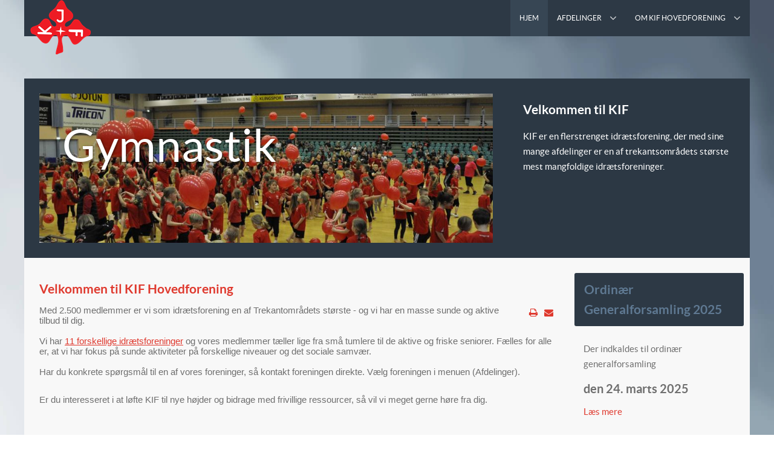

--- FILE ---
content_type: text/html; charset=utf-8
request_url: http://kifkolding.dk/index.php?option=com_content&view=featured&Itemid=101
body_size: 5559
content:
<!doctype html>
<html xml:lang="da-dk" lang="da-dk" >
<head>
	<meta name="viewport" content="width=device-width, initial-scale=1.0">
<meta http-equiv="content-type" content="text/html; charset=utf-8" />
	<meta name="keywords" content="Fodbold, Brydning" />
	<meta name="description" content="KIF Hovedforening er en flerstrenget idrætsforening i Kolding" />
	<meta name="generator" content="Joomla! - Open Source Content Management" />
	<title>Hjem</title>
	<link href="/index.php?format=feed&amp;type=rss" rel="alternate" type="application/rss+xml" title="RSS 2.0" />
	<link href="/index.php?format=feed&amp;type=atom" rel="alternate" type="application/atom+xml" title="Atom 1.0" />
	<link href="/plugins/system/rokbox/assets/styles/rokbox.css" rel="stylesheet" type="text/css" />
	<link href="/libraries/gantry/css/grid-responsive.css" rel="stylesheet" type="text/css" />
	<link href="/templates/rt_vermilion/css-compiled/bootstrap.css" rel="stylesheet" type="text/css" />
	<link href="/templates/rt_vermilion/css-compiled/master-30176167ff7fbb3daf33faecc2a0d5f5.css" rel="stylesheet" type="text/css" />
	<link href="/templates/rt_vermilion/css/master-webkit.css" rel="stylesheet" type="text/css" />
	<link href="/templates/rt_vermilion/css-compiled/demo-30176167ff7fbb3daf33faecc2a0d5f5.css" rel="stylesheet" type="text/css" />
	<link href="/templates/rt_vermilion/css-compiled/mediaqueries.css" rel="stylesheet" type="text/css" />
	<link href="/templates/rt_vermilion/css-compiled/menu-dropdown-direction.css" rel="stylesheet" type="text/css" />
	<link href="/templates/rt_vermilion/css-compiled/menu.css" rel="stylesheet" type="text/css" />
	<link href="/modules/mod_rokgallery/templates/slideshow/slideshow.css" rel="stylesheet" type="text/css" />
	<link href="/modules/mod_rokgallery/templates/slideshow/light/style.css" rel="stylesheet" type="text/css" />
	<style type="text/css">
#rt-logo {background: url(/images/Logo/Lilje_rd_100.png) 50% 0 no-repeat !important;}
#rt-logo {width: 100px;height: 90px;}

	</style>
	<script type="application/json" class="joomla-script-options new">{"csrf.token":"b5da8ca395b5814edd3f431a57e3640e","system.paths":{"root":"","base":""},"system.keepalive":{"interval":840000,"uri":"\/index.php?option=com_ajax&amp;format=json"}}</script>
	<script src="/media/jui/js/jquery.min.js?916c9c9dfb60b9bdae648fa15b4e16eb" type="text/javascript"></script>
	<script src="/media/jui/js/jquery-noconflict.js?916c9c9dfb60b9bdae648fa15b4e16eb" type="text/javascript"></script>
	<script src="/media/jui/js/jquery-migrate.min.js?916c9c9dfb60b9bdae648fa15b4e16eb" type="text/javascript"></script>
	<script src="/media/system/js/caption.js?916c9c9dfb60b9bdae648fa15b4e16eb" type="text/javascript"></script>
	<script src="/media/system/js/mootools-core.js?916c9c9dfb60b9bdae648fa15b4e16eb" type="text/javascript"></script>
	<script src="/media/system/js/core.js?916c9c9dfb60b9bdae648fa15b4e16eb" type="text/javascript"></script>
	<script src="/media/system/js/mootools-more.js?916c9c9dfb60b9bdae648fa15b4e16eb" type="text/javascript"></script>
	<script src="/plugins/system/rokbox/assets/js/rokbox.js" type="text/javascript"></script>
	<script src="/templates/rt_vermilion/js/rt-parallax.js" type="text/javascript"></script>
	<script src="/templates/rt_vermilion/js/chart.js" type="text/javascript"></script>
	<script src="/libraries/gantry/js/browser-engines.js" type="text/javascript"></script>
	<script src="/templates/rt_vermilion/js/rokmediaqueries.js" type="text/javascript"></script>
	<script src="/modules/mod_roknavmenu/themes/default/js/rokmediaqueries.js" type="text/javascript"></script>
	<script src="/modules/mod_roknavmenu/themes/default/js/sidemenu.js" type="text/javascript"></script>
	<!--[if lt IE 9]><script src="/media/system/js/polyfill.event.js?916c9c9dfb60b9bdae648fa15b4e16eb" type="text/javascript"></script><![endif]-->
	<script src="/media/system/js/keepalive.js?916c9c9dfb60b9bdae648fa15b4e16eb" type="text/javascript"></script>
	<script src="/modules/mod_rokgallery/templates/slideshow/slideshow.js" type="text/javascript"></script>
	<script src="/components/com_rokgallery/assets/js/moofx.js" type="text/javascript"></script>
	<script src="/components/com_rokgallery/assets/js/rokmediaqueries.js" type="text/javascript"></script>
	<script src="/components/com_rokgallery/assets/js/mootools-mobile.js" type="text/javascript"></script>
	<script type="text/javascript">
jQuery(window).on('load',  function() {
				new JCaption('img.caption');
			});if (typeof RokBoxSettings == 'undefined') RokBoxSettings = {pc: '100'};var RokScrollEvents = [], RTScroll = function(){
    if (!RokScrollEvents.length) window.removeEvent('scroll', RTScroll);
    else {
        for (var i = RokScrollEvents.length - 1; i >= 0; i--){
            RokScrollEvents[i]();
        };
    }
};
window.addEvent('load', function(){
	window.addEvent('scroll', RTScroll);
	RTScroll();
});var rokgallery_slideshow;window.addEvent('domready', function(){
	rokgallery_slideshow = new RokGallery.Slideshow('rg-92', {
		animation: 'blindsLeft',
		duration: 500,
		autoplay: {
			enabled: 1,
			delay: 7000
		}
	});
});

if (Browser.chrome || Browser.safari){
	window.addEvent('load', function(){
        if (rokgallery_slideshow.scrollerContainer) rokgallery_slideshow.refreshThumbs(rokgallery_slideshow.current);
		(function(){
            if (rokgallery_slideshow.scrollerContainer) rokgallery_slideshow.refreshThumbs(rokgallery_slideshow.current);
        }).delay(100);
	});
}

	</script>

</head>
<body  class="logo-type-custom pagesurround-type-preset1 mainmenuanimation-enabled-0 showcase-type-none maintop-type-vermilion mainbody-overlay-light font-family-vermilion font-size-is-default menu-type-dropdownmenu menu-dropdownmenu-position-header-b menu-dropdownmenu-responsive-menu-panel menu-splitmenu-responsive-menu-panel layout-mode-responsive col12 option-com-content menu-home ">
	<div id="rt-page-surround" class="rt-parallax" data-parallax-delta="-0.3">
		<div class="rt-container">
						<header id="rt-header-surround">
								<div id="rt-header">
					<div class="rt-inner-container">
						<div class="rt-grid-3 rt-alpha">
            <div class="rt-logo-block">
            <a href="/" id="rt-logo"></a>
        </div>
        
</div>
<div class="rt-grid-9 rt-omega">
    	<div class="menu-block">
		<div class="gf-menu-device-container responsive-type-panel">
    
</div>
<ul class="gf-menu l1 " >
                    <li class="item101 active last " >

            <a class="item" href="/index.php?option=com_content&amp;view=featured&amp;Itemid=101"  >
                                <span class="menu-item-content" data-hover="Hjem" >
                                        Hjem                </span>
                            </a>


                    </li>
                            <li class="item104 parent rt-dropdown-right-large rt-dropdown-right-desktop rt-dropdown-right-tablet" >

            <a class="item" href="/index.php?option=com_content&amp;view=article&amp;id=17&amp;Itemid=104"  >
                                <span class="menu-item-content" data-hover="Afdelinger" >
                                        Afdelinger                </span>
                            </a>


                            <span class="dropdown-spacer"></span>
                                    <div class="dropdown columns-1 " style="width:180px;">
                                                <div class="column col1"  style="width:180px;">
                            <ul class="l2">
                                                                                                                    <li class="item134 " >

            <a class="item" href="/index.php?option=com_content&amp;view=article&amp;id=27&amp;Itemid=134"  >
                                <span class="menu-item-content" data-hover="Bowls" >
                                        Bowls                </span>
                            </a>


                    </li>
                                                                                                                                                                <li class="item103 " >

            <a class="item" href="/index.php?option=com_content&amp;view=article&amp;id=9&amp;Itemid=103"  >
                                <span class="menu-item-content" data-hover="Bowling" >
                                        Bowling                </span>
                            </a>


                    </li>
                                                                                                                                                                <li class="item135 " >

            <a class="item" href="/index.php?option=com_content&amp;view=article&amp;id=2&amp;Itemid=135"  >
                                <span class="menu-item-content" data-hover="Brydning" >
                                        Brydning                </span>
                            </a>


                    </li>
                                                                                                                                                                <li class="item139 " >

            <a class="item" href="/index.php?option=com_content&amp;view=article&amp;id=6&amp;Itemid=139"  >
                                <span class="menu-item-content" data-hover="Cricket" >
                                        Cricket                </span>
                            </a>


                    </li>
                                                                                                                                                                <li class="item137 " >

            <a class="item" href="/index.php?option=com_content&amp;view=article&amp;id=5&amp;Itemid=137"  >
                                <span class="menu-item-content" data-hover="Fodbold" >
                                        Fodbold                </span>
                            </a>


                    </li>
                                                                                                                                                                <li class="item133 " >

            <a class="item" href="/index.php?option=com_content&amp;view=article&amp;id=15&amp;Itemid=133"  >
                                <span class="menu-item-content" data-hover="Gymnastik" >
                                        Gymnastik                </span>
                            </a>


                    </li>
                                                                                                                                                                <li class="item138 " >

            <a class="item" href="/index.php?option=com_content&amp;view=article&amp;id=4&amp;Itemid=138"  >
                                <span class="menu-item-content" data-hover="Håndbold" >
                                        Håndbold                </span>
                            </a>


                    </li>
                                                                                                                                                                <li class="item132 " >

            <a class="item" href="/index.php?option=com_content&amp;view=article&amp;id=16&amp;Itemid=132"  >
                                <span class="menu-item-content" data-hover="Old Boys" >
                                        Old Boys                </span>
                            </a>


                    </li>
                                                                                                                                                                <li class="item136 " >

            <a class="item" href="/index.php?option=com_content&amp;view=article&amp;id=3&amp;Itemid=136"  >
                                <span class="menu-item-content" data-hover="Tennis" >
                                        Tennis                </span>
                            </a>


                    </li>
                                                                                                                                                                <li class="item106 " >

            <a class="item" href="/index.php?option=com_content&amp;view=article&amp;id=7&amp;Itemid=106"  >
                                <span class="menu-item-content" data-hover="Tirsdagsklubben" >
                                        Tirsdagsklubben                </span>
                            </a>


                    </li>
                                                                                                                                                                <li class="item243 " >

            <a class="item" href="/index.php?option=com_content&amp;view=article&amp;id=28&amp;Itemid=243"  >
                                <span class="menu-item-content" data-hover="KIF Padel Club" >
                                        KIF Padel Club                </span>
                            </a>


                    </li>
                                                                                                        </ul>
                        </div>
                                            </div>

                                    </li>
                            <li class="item107 parent rt-dropdown-right-large rt-dropdown-right-desktop rt-dropdown-right-tablet" >

            <a class="item" href="/index.php?option=com_content&amp;view=article&amp;id=14&amp;Itemid=107"  >
                                <span class="menu-item-content" data-hover="Om KIF Hovedforening" >
                                        Om KIF Hovedforening                </span>
                            </a>


                            <span class="dropdown-spacer"></span>
                                    <div class="dropdown columns-1 " style="width:180px;">
                                                <div class="column col1"  style="width:180px;">
                            <ul class="l2">
                                                                                                                    <li class="item108 " >

            <a class="item" href="/index.php?option=com_content&amp;view=article&amp;id=10&amp;Itemid=108"  >
                                <span class="menu-item-content" data-hover="Historie" >
                                        Historie                </span>
                            </a>


                    </li>
                                                                                                                                                                <li class="item115 " >

            <a class="item" href="/index.php?option=com_contact&amp;view=category&amp;id=4&amp;Itemid=115"  >
                                <span class="menu-item-content" data-hover="Bestyrelsen" >
                                        Bestyrelsen                </span>
                            </a>


                    </li>
                                                                                                        </ul>
                        </div>
                                            </div>

                                    </li>
            </ul>		<div class="clear"></div>
	</div>
	<div class="clear"></div>
	
</div>
						<div class="clear"></div>
					</div>
				</div>
												<div id="rt-drawer">
					<div class="rt-inner-container">
												<div class="clear"></div>
					</div>
				</div>
																				<div id="rt-showcase">
					<div class="rt-showcase-overlay">
						<div class="rt-inner-container">
							<div class="rt-grid-8 rt-alpha">
     			            <div class="rt-block rt-center">
           	<div class="module-surround">
	           		                	<div class="module-content">
	                		<div id="rg-92" class="rokgallery-wrapper">
	<div class="rg-ss-container">
		<div class="rg-ss-slice-container" style="max-width: 910px;">
			<ul class="rg-ss-slice-list">
	            				<li>
		            <div class="rg-ss-slice">
		            			            		<img title="" alt="Gymnastik" src="/media/rokgallery/9/998a9131-d093-483d-c41b-04a3c397a37e/625a8962-ec0a-4e86-ff2b-6f87552660cf.jpg" style="max-width: 100%;height: auto;"/>
		                		            </div>
		            		            <div class="rg-ss-info">
		                		                	<span class="rg-ss-title">Gymnastik</span>
		                		            			            </div>
		            	            </li>
					        					<li>
		            <div class="rg-ss-slice">
		            			            		<img title="" alt="tennis" src="/media/rokgallery/5/5df1563e-5e6c-4ea6-b8c7-10a3282a3a96/02019eea-6ed4-4ad9-e465-32aed1d3a6b1.jpg" style="max-width: 100%;height: auto;"/>
		                		            </div>
		            		            <div class="rg-ss-info">
		                		                	<span class="rg-ss-title">tennis</span>
		                		            			            </div>
		            	            </li>
					        					<li>
		            <div class="rg-ss-slice">
		            			            		<img title="" alt="cricket" src="/media/rokgallery/0/03aca76e-e32b-4d5b-8032-f7048b35b197/70da829b-88d6-408d-e156-2d494febe360.jpg" style="max-width: 100%;height: auto;"/>
		                		            </div>
		            		            <div class="rg-ss-info">
		                		                	<span class="rg-ss-title">cricket</span>
		                		            			            </div>
		            	            </li>
					        					<li>
		            <div class="rg-ss-slice">
		            			            		<img title="" alt="fodbold" src="/media/rokgallery/8/828cc1df-0fa6-4fd3-976b-a63715dcf885/6a0b3793-fdd2-4a99-98eb-e39de569608f.jpg" style="max-width: 100%;height: auto;"/>
		                		            </div>
		            		            <div class="rg-ss-info">
		                		                	<span class="rg-ss-title">fodbold</span>
		                		            			            </div>
		            	            </li>
					        					<li>
		            <div class="rg-ss-slice">
		            			            		<img title="" alt="Bowling" src="/media/rokgallery/e/eb6d364d-fd19-4d30-db39-10e5b6eb32b4/0749cb75-f604-4d40-b5a9-fec87e4c52fd.jpg" style="max-width: 100%;height: auto;"/>
		                		            </div>
		            		            <div class="rg-ss-info">
		                		                	<span class="rg-ss-title">Bowling</span>
		                		            			            </div>
		            	            </li>
					        					<li>
		            <div class="rg-ss-slice">
		            			            		<img title="" alt="Brydning" src="/media/rokgallery/f/f84e48b4-77eb-495e-8716-41753a8249bd/19c373a9-ec11-4f8f-e3dd-fad3dae2b28b.jpg" style="max-width: 100%;height: auto;"/>
		                		            </div>
		            		            <div class="rg-ss-info">
		                		                	<span class="rg-ss-title">Brydning</span>
		                		            			            </div>
		            	            </li>
					        					<li>
		            <div class="rg-ss-slice">
		            			            		<img title="" alt="Håndbold" src="/media/rokgallery/9/9c8ace4b-4224-43cf-b181-f9e389091c8a/30faa62a-32d0-4aa3-d9d3-99283236b5ad.jpg" style="max-width: 100%;height: auto;"/>
		                		            </div>
		            		            <div class="rg-ss-info">
		                		                	<span class="rg-ss-title">Håndbold</span>
		                		            			            </div>
		            	            </li>
					        				</ul>
						<div class="rg-ss-controls onhover">
				<span class="next"></span>
				<span class="prev"></span>
			</div>
								</div>
			</div>
</div>
	                	</div>
                	</div>
           </div>
	
</div>
<div class="rt-grid-4 rt-omega">
     			            <div class="rt-block ">
           	<div class="module-surround">
	           				<div class="module-title">
					<h2 class="title"><span>Velkommen til KIF</span></h2>			</div>
	                		                	<div class="module-content">
	                		

<div class="custom"  >
	<p>KIF er en flerstrenget idrætsforening, der med sine mange afdelinger er en af trekantsområdets største mest mangfoldige idrætsforeninger.</p></div>
	                	</div>
                	</div>
           </div>
	
</div>
							<div class="clear"></div>
						</div>
					</div>
				</div>
							</header>
					</div>

		
		<div class="rt-container">
						<section id="rt-main-surround">
				<div id="rt-transition">
					<div id="rt-mainbody-surround">
																																				          
<div id="rt-main" class="mb9-sa3">
                <div class="rt-container">
                    <div class="rt-grid-9 ">
                                                						<div class="rt-block">
	                        <div id="rt-mainbody">
								<div class="component-content">
	                            	
<section class="blog-featured " itemscope itemtype="http://schema.org/Blog">
<div class="items-leading">
			<article class="leading-0" itemprop="blogPost" itemscope itemtype="http://schema.org/BlogPosting">
			
	<h2 itemprop="name">
					<a href="/index.php?option=com_content&amp;view=article&amp;id=14:velkommen&amp;catid=2&amp;Itemid=107" itemprop="url">
			Velkommen til KIF Hovedforening</a>
			</h2>

	<ul class="actions">
				<li class="print-icon">
			<a href="/index.php?option=com_content&amp;view=article&amp;id=14:velkommen&amp;catid=2&amp;tmpl=component&amp;print=1&amp;layout=default&amp;Itemid=107" title="Udskriv artikel < Velkommen til KIF Hovedforening >" onclick="window.open(this.href,'win2','status=no,toolbar=no,scrollbars=yes,titlebar=no,menubar=no,resizable=yes,width=640,height=480,directories=no,location=no'); return false;" rel="nofollow">					<img src="/media/system/images/printButton.png" alt="Udskriv" />	</a>		</li>
						<li class="email-icon">
			<a href="/index.php?option=com_mailto&amp;tmpl=component&amp;template=rt_vermilion&amp;link=90c55af9ebbaa2941017f9c31e5b18911b0e586f" title="E-mail dette link til en ven" onclick="window.open(this.href,'win2','width=400,height=450,menubar=yes,resizable=yes'); return false;" rel="nofollow">			<img src="/media/system/images/emailButton.png" alt="E-mail" />	</a>		</li>
		
			</ul>






<p dir="ltr" style="line-height: 1.15; margin-top: 0pt; margin-bottom: 0pt;"><span style="font-size: 15px; font-family: Arial; vertical-align: baseline; white-space: pre-wrap; background-color: transparent;">Med 2.500 medlemmer er vi som idr&aelig;tsforening en af Trekantomr&aring;dets st&oslash;rste - og vi har en masse sunde og aktive tilbud til dig.<br /><br /></span><span style="font-size: 15px; font-family: Arial; vertical-align: baseline; white-space: pre-wrap; background-color: transparent;">Vi har </span><a href="/index.php?option=com_content&amp;view=article&amp;id=17&amp;Itemid=104"><span style="font-size: 15px; font-family: Arial; text-decoration: underline; vertical-align: baseline; white-space: pre-wrap; background-color: transparent;">11 forskellige idr&aelig;tsforeninger</span></a><span style="font-size: 15px; font-family: Arial; vertical-align: baseline; white-space: pre-wrap; background-color: transparent;"> og vores medlemmer t&aelig;ller lige fra sm&aring; tumlere til de aktive og friske seniorer. F&aelig;lles for alle er, at vi har fokus p&aring; sunde aktiviteter p&aring; forskellige niveauer og det sociale samv&aelig;r.<br /><br /></span><span style="font-size: 15px; font-family: Arial; vertical-align: baseline; white-space: pre-wrap; background-color: transparent;">Har du konkrete sp&oslash;rgsm&aring;l til en af vores foreninger, s&aring; kontakt foreningen direkte. V</span><span style="font-size: 15px; font-family: Arial; vertical-align: baseline; white-space: pre-wrap; background-color: transparent;">&aelig;lg foreningen i menuen (Afdelinger).</span></p>
<p><span id="docs-internal-guid-7b0d200f-3fd9-8e7c-410b-f8b9c79f3b3b"><br /><span style="font-size: 15px; font-family: Arial; vertical-align: baseline; white-space: pre-wrap; background-color: transparent;">Er du interesseret i at l&oslash;fte KIF til nye h&oslash;jder og bidrage med frivillige ressourcer, s&aring; vil vi meget gerne h&oslash;re fra dig.</span></span></p>


<div class="item-separator"></div>
		</article>
			</div>


</section>



								</div>
	                        </div>
						</div>
                                                                    </div>
                                <div class="rt-grid-3 ">
                <div id="rt-sidebar-a">
                     			            <div class="rt-block title4">
           	<div class="module-surround">
	           				<div class="module-title">
					<h2 class="title"><span>Ordinær Generalforsamling 2025</span></h2>			</div>
	                		                	<div class="module-content">
	                		

<div class="customtitle4"  >
	<p>Der indkaldes til ordin&aelig;r generalforsamling</p>
<h3>den 24. marts 2025</h3>
<p><a href="/index.php?option=com_content&amp;view=article&amp;id=26:geralforsamling&amp;catid=2:uncategorised&amp;Itemid=101" target="_self">L&aelig;s mere&nbsp;</a></p></div>
	                	</div>
                	</div>
           </div>
	
                </div>
            </div>

                    <div class="clear"></div>
                </div>
            </div>
																													</div>
				</div>
			</section>
					</div>

		
		<div class="rt-container">
						<footer id="rt-footer-surround">
																<div id="rt-copyright">
					<div class="rt-inner-container">
						<div class="rt-grid-12 rt-alpha rt-omega">
     			            <div class="rt-block ">
           	<div class="module-surround">
	           		                	<div class="module-content">
	                		

<div class="custom"  >
	<p><a href="/index.php?option=com_content&amp;view=article&amp;id=21&amp;Itemid=167">Kolding Idr&aelig;ts Forening <br />Ambolten 2-4 <br />6000 Kolding <br />Tlf: <span style="font-size: 11pt; font-family: Calibri, sans-serif;">76 32 60 00</span></a>&nbsp;</p></div>
	                	</div>
                	</div>
           </div>
	
</div>
						<div class="clear"></div>
					</div>
				</div>
							</footer>
			
			
			
						
<div id="rt-popuplogin">
  	<div class="rt-block basic">
		<div class="module-content">
						<h2 class="title">Login Form</h2>
						<div class="module-inner">
               	<form action="/index.php?option=com_content&amp;view=featured&amp;Itemid=101" method="post" id="login-form" >
		<fieldset class="userdata">
	<p id="form-login-username">
		<label for="modlgn-username">Brugernavn</label>
		<input id="modlgn-username" type="text" name="username" class="inputbox"  size="18" />
	</p>
	<p id="form-login-password">
		<label for="modlgn-passwd">Adgangskode</label>
		<input id="modlgn-passwd" type="password" name="password" class="inputbox" size="18"  />
	</p>
			<p id="form-login-remember">
		<label for="modlgn-remember">Husk mig</label>
		<input id="modlgn-remember" type="checkbox" name="remember" class="inputbox" value="yes"/>
	</p>
		<input type="submit" name="Submit" class="button" value="Log på" />
	<input type="hidden" name="option" value="com_users" />
	<input type="hidden" name="task" value="user.login" />
	<input type="hidden" name="return" value="aHR0cDovL2tpZmtvbGRpbmcuZGsvaW5kZXgucGhwP29wdGlvbj1jb21fY29udGVudCZ2aWV3PWZlYXR1cmVkJkl0ZW1pZD0xMDE=" />
	<input type="hidden" name="b5da8ca395b5814edd3f431a57e3640e" value="1" />	<ul>
		<li>
			<a href="/index.php?option=com_users&amp;view=reset&amp;Itemid=101">
			Glemt din adgangskode?</a>
		</li>
		<li>
			<a href="/index.php?option=com_users&amp;view=remind&amp;Itemid=101">
			Glemt dit brugernavn?</a>
		</li>
					</ul>
		</fieldset>
</form>
			</div>
		</div>
	</div>
	
</div>

								</div>
	</div>
</body>
</html>


--- FILE ---
content_type: text/css
request_url: http://kifkolding.dk/templates/rt_vermilion/css-compiled/master-30176167ff7fbb3daf33faecc2a0d5f5.css
body_size: 20050
content:
@import once "variables.less";@import once "mainbody-light.less";@import once "/jui/less/mixins.less";@import once "mixins/index.less";.clearfix{*zoom:1;}.clearfix:before,.clearfix:after{display:table;content:"";line-height:0;}.clearfix:after{clear:both;}.hide-text{font:0/0 a;color:transparent;text-shadow:none;background-color:transparent;border:0;}.input-block-level{display:block;width:100%;min-height:30px;-webkit-box-sizing:border-box;-moz-box-sizing:border-box;box-sizing:border-box;}@font-face{font-family:'lato';src:url('../fonts/lato-regular-webfont.eot');src:url('../fonts/lato-regular-webfont.eot?#iefix') format('embedded-opentype'), url('../fonts/lato-regular-webfont.woff') format('woff'), url('../fonts/lato-regular-webfont.ttf') format('truetype'), url('../fonts/lato-regular-webfont.svg#lato') format('svg');font-weight:normal;font-style:normal;}@font-face{font-family:'lato';src:url('../fonts/lato-italic-webfont.eot');src:url('../fonts/lato-italic-webfont.eot?#iefix') format('embedded-opentype'), url('../fonts/lato-italic-webfont.woff') format('woff'), url('../fonts/lato-italic-webfont.ttf') format('truetype'), url('../fonts/lato-italic-webfont.svg#lato') format('svg');font-weight:normal;font-style:italic;}@font-face{font-family:'lato';src:url('../fonts/lato-bold-webfont.eot');src:url('../fonts/lato-bold-webfont.eot?#iefix') format('embedded-opentype'), url('../fonts/lato-bold-webfont.woff') format('woff'), url('../fonts/lato-bold-webfont.ttf') format('truetype'), url('../fonts/lato-bold-webfont.svg#lato') format('svg');font-weight:bold;font-style:normal;}@font-face{font-family:'lato';src:url('../fonts/lato-bolditalic-webfont.eot');src:url('../fonts/lato-bolditalic-webfont.eot?#iefix') format('embedded-opentype'), url('../fonts/lato-bolditalic-webfont.woff') format('woff'), url('../fonts/lato-bolditalic-webfont.ttf') format('truetype'), url('../fonts/lato-bolditalic-webfont.svg#lato') format('svg');font-weight:bold;font-style:italic;}@font-face{font-family:'latolight';src:url('../fonts/lato-light-webfont.eot');src:url('../fonts/lato-light-webfont.eot?#iefix') format('embedded-opentype'), url('../fonts/lato-light-webfont.woff') format('woff'), url('../fonts/lato-light-webfont.ttf') format('truetype'), url('../fonts/lato-light-webfont.svg#latolight') format('svg');font-weight:normal;font-style:normal;}@font-face{font-family:'latolight';src:url('../fonts/lato-lightitalic-webfont.eot');src:url('../fonts/lato-lightitalic-webfont.eot?#iefix') format('embedded-opentype'), url('../fonts/lato-lightitalic-webfont.woff') format('woff'), url('../fonts/lato-lightitalic-webfont.ttf') format('truetype'), url('../fonts/lato-lightitalic-webfont.svg#latolight') format('svg');font-weight:normal;font-style:italic;}.rok-left{float:left;}.rok-right{float:right;}.rok-dropdown-group,.rok-dropdown{position:relative;}.rok-dropdown-open .rok-dropdown{display:block;}.rok-popover-group,.rok-popover{position:relative;}.rok-popover-open .rok-popover{display:block;}a:hover{text-decoration:none;}.table{display:table;}.cell{display:table-cell;}html{margin-bottom:1px;height:100%;}body{margin-bottom:1px;}li{line-height:25px;}.rt-block{padding:15px;margin:10px;position:relative;}#rt-content-top,#rt-content-bottom{overflow:hidden;clear:both;}.rt-grid-1:before,.rt-grid-2:before,.rt-grid-3:before,.rt-grid-4:before,.rt-grid-5:before,.rt-grid-6:before,.rt-grid-7:before,.rt-grid-8:before,.rt-grid-9:before,.rt-grid-10:before,.rt-grid-11:before,.rt-grid-12:before{display:table;content:"";clear:both;}.rt-grid-1:after,.rt-grid-2:after,.rt-grid-3:after,.rt-grid-4:after,.rt-grid-5:after,.rt-grid-6:after,.rt-grid-7:after,.rt-grid-8:after,.rt-grid-9:after,.rt-grid-10:after,.rt-grid-11:after,.rt-grid-12:after{display:table;content:"";clear:both;}.font-family-optima{font-family:Optima, Lucida, 'MgOpen Cosmetica', 'Lucida Sans Unicode', sans-serif;}.font-family-geneva{font-family:Geneva, Tahoma, "Nimbus Sans L", sans-serif;}.font-family-helvetica{font-family:Helvetica, Arial, FreeSans, sans-serif;}.font-family-lucida{font-family:"Lucida Grande", "Lucida Sans Unicode", "Lucida Sans", Geneva, Verdana, sans-serif;}.font-family-georgia{font-family:Georgia, sans-serif;}.font-family-trebuchet{font-family:"Trebuchet MS", sans-serif;}.font-family-palatino{font-family:"Palatino Linotype", "Book Antiqua", Palatino, "Times New Roman", Times, serif;}body{font-size:15px;line-height:25px;font-family:Arial, Helvetica, Sans-Serif;}.font-size-is-xlarge{font-size:17px;}.font-size-is-large{font-size:16px;}.font-size-is-default{font-size:15px;}.font-size-is-small{font-size:13px;}.font-size-is-xsmall{font-size:11px;}p{margin:0 0 15px 0;}a{text-decoration:none;}a:focus{outline:none;}.left-1,.left-2,.left-3,.left-4,.left-5,.left-6,.left-7,.left-8,.left-9,.left-10,.right-11{float:left;margin-right:50px;margin-bottom:15px;position:relative;}.right-1,.right-2,.right-3,.right-4,.right-5,.right-6,.right-7,.right-8,.right-9,.right-10,.right-11{float:right;margin-left:50px;margin-bottom:15px;position:relative;}.date-block{padding:15px;margin:10px;}#gantry-resetsettings{display:block;padding:15px;margin:10px;}ul,ol{margin:0 0 15px 20px;}ul li{padding:0;margin:0;line-height:25px;}ul li.author{margin:0;letter-spacing:1px;list-style:none;font-weight:bold;text-align:right;}ul li.author span{display:block;font-weight:normal;margin-bottom:10px;line-height:1em;}ul li.date{margin:0;letter-spacing:1px;list-style:none;text-align:right;font-weight:bold;}ul li.date span{display:block;font-weight:normal;margin-bottom:10px;line-height:1em;}ul li.comments{list-style:none;text-align:right;font-weight:bold;}ul li.comments span{display:block;font-weight:normal;margin-bottom:10px;line-height:1em;}ul ul{margin-left:25px;padding:5px 0;}html body * span.clear,html body * div.clear,html body * li.clear,html body * dd.clear{background:none;border:0;clear:both;display:block;float:none;font-size:0;list-style:none;margin:0;padding:0;overflow:hidden;visibility:hidden;width:0;height:0;}.clearfix:after{clear:both;content:'.';display:block;visibility:hidden;height:0;}.clearfix{display:inline-block;}* html .clearfix{height:1%;}.clearfix{display:block;}#debug #rt-main{overflow:hidden;border-bottom:4px solid #666;margin-top:15px;position:relative;}#debug .status{position:absolute;background:#333;opacity:0.3;padding:0 15px;z-index:10000;color:#fff;font-weight:bold;font-size:150%;}#rt-transition.rt-hidden{opacity:0;}#rt-transition.rt-visible{opacity:1;-webkit-transition:opacity 0.5s ease-in;-moz-transition:opacity 0.5s ease-in;-o-transition:opacity 0.5s ease-in;transition:opacity 0.5s ease-in;}.hidden{display:none;visibility:hidden;}.visible-phone{display:none !important;}.visible-tablet{display:none !important;}.hidden-desktop{display:none !important;}.hidden-large{display:none !important;}.gantry-row{margin:0 -15px;}.gantry-width-spacer{margin:0 15px;}.gantry-block-center{margin:auto;float:none !important;}.gantry-width-10,.gantry-width-20,.gantry-width-25,.gantry-width-30,.gantry-width-33,.gantry-width-40,.gantry-width-50,.gantry-width-60,.gantry-width-66,.gantry-width-70,.gantry-width-75,.gantry-width-80,.gantry-width-90{display:block;float:left;}.gantry-width-10{width:10%;}.gantry-width-20{width:20%;}.gantry-width-25{width:25%;}.gantry-width-30{width:30%;}.gantry-width-33{width:33.333333333%;}.gantry-width-40{width:40%;}.gantry-width-50{width:50%;}.gantry-width-60{width:60%;}.gantry-width-66{width:66.666666666%;}.gantry-width-70{width:70%;}.gantry-width-75{width:75%;}.gantry-width-80{width:80%;}.gantry-width-90{width:90%;}.gantry-left{float:left;margin-right:15px;}.gantry-right{float:right;margin-left:15px;}.gantry-text-left{text-align:left;}.gantry-text-right{text-align:right;}.gantry-center{text-align:center;}.gantry-center td,.gantry-center th{text-align:center;}#component-body{padding:20px;background:#ffffff;color:#383838;}.actions{float:right;position:relative;z-index:1;}.cols-3 .actions,.cols-4 .actions{float:none;text-align:right;}.actions li{list-style:none;display:inline-block;}.actions a{margin-left:8px;text-decoration:none;}.actions a:before{font-family:FontAwesome;}.actions a:hover{text-decoration:none;}.actions i{display:none;}.actions img,.actions [class^="icon-"],.actions [class*=" icon-"]{display:none;}#component-body .actions img,#component-body .actions [class^="icon-"],#component-body .actions [class*=" icon-"]{display:inline-block;}.actions .print-icon a:before{content:"\f02f";}.actions .email-icon a:before{content:"\f0e0";}.actions .edit-icon a:before{content:"\f044";}.article-info{font-size:90%;}.article-info.muted{color:inherit;}.article-info dd{margin-left:0;}.article-info-term{display:none;}.parent-category-name > span[class*="icon"],.category-name > span[class*="icon"],.create > span[class*="icon"],.modified > span[class*="icon"],.published > span[class*="icon"],.createdby > span[class*="icon"],.hits > span[class*="icon"]{display:none;}.parent-category-name:before,.category-name:before,.create:before,.modified:before,.published:before,.createdby:before,.hits:before{font-family:FontAwesome;margin-right:2px;text-shadow:none;}.parent-category-name:before{content:"\f0c9";}.category-name:before{content:"\f0c9";}.create:before{content:"\f017";}.modified:before{content:"\f017";}.published:before{content:"\f017";}.createdby:before{content:"\f040";}.hits:before{content:"\f019";}.content_vote,.tags{margin:10px 0;}.content_rating{display:block;}.img-intro-right,.img-fulltext-right{float:right;margin-left:10px;margin-bottom:10px;}.img-intro-left,.img-fulltext-left{float:left;margin-right:10px;margin-bottom:10px;}.categories-list{padding:0 5px;}.categories-list ul{margin:0;padding:0;}.categories-list ul li{list-style-type:none;margin:0;}.categories-list ul ul{margin-left:15px;}.categories-list dl dt,.categories-list dl dd{display:inline;}.category-desc{line-height:1.7em;margin:10px 0;padding-left:0;}.cat-children ul{list-style:none;margin:0;padding:0;}.category{width:100%;}.category td{padding:8px;}.category th{padding:8px;text-align:left;}.item-separator,.row-separator{display:block;clear:both;margin:12px 0;border:0;height:2px;}.cols-1{display:block;float:none !important;margin:0 !important;}.cols-2 .column-1,.cols-2 .column-2{width:48%;}.cols-2 .column-1{float:left;}.cols-2 .column-2{float:right;margin:0;}.cols-3 .column-1,.cols-3 .column-2{float:left;width:29%;}.cols-3 .column-1{margin-right:7%;}.cols-3 .column-2{margin-left:0;}.cols-3 .column-3{float:right;width:29%;}.cols-4 .column-1,.cols-4 .column-2,.cols-4 .column-3{float:left;width:23%;margin-right:2%;}.cols-4 .column-2{margin-left:0;}.cols-4 .column-4{float:right;width:23%;margin-right:2%;}.page-header{margin:0;padding:0;border:0;}fieldset.filters{margin:10px 0 !important;padding:0 !important;}.archive #archive-items{margin-left:0;list-style:none;}.archive .filter-search{background:none;border:0;margin:0;padding:0;}.archive .filter-search.alert{float:left;}.archive select{margin-right:5px;}.archive .createdby{display:block;}.archive .muted{color:inherit;}#article-index{float:right;border:1px solid #d5d5d5;background:#ebebeb;border-radius:3px;margin-left:15px;}#article-index ul{list-style:none;margin:0;}#article-index ul li:first-child a{border-top-right-radius:3px;border-top-left-radius:3px;}#article-index ul li a{display:block;padding:5px 10px;font-size:13px;border-bottom:1px solid #d5d5d5;}#article-index ul li a.active{color:inherit;}#article-index ul li a:hover{background:#eaeaea;}#article-index ul li:last-child a{border-bottom:none !important;border-bottom-right-radius:3px;border-bottom-left-radius:3px;}.article-index{margin-left:15px;}.article-index .nav-tabs.nav-stacked > li > a{font-size:13px;padding:5px 10px;border:1px solid #d5d5d5;background:#ebebeb;}.article-index .nav-tabs.nav-stacked > li > a:hover{background:#eaeaea;}.pagination{margin:10px 0;padding:10px 0;clear:both;text-align:center;}.pagination .counter{float:none;text-align:center;margin:0;margin-bottom:5px;}.pagination ul{list-style-type:none;margin:0;padding:0;text-align:center;-webkit-box-shadow:none;-moz-box-shadow:none;box-shadow:none;}.pagination ul li{display:inline-block;text-align:center;margin:0 5px;}.pagination ul li a,.pagination ul li span{float:none;margin:0 5px;padding:0;background:none;border:none;text-shadow:none;}.pagination ul li a:hover,.pagination ul li span:hover{background:none;}.pagination-start,.pagination-next,.pagination-end,.pagination-prev{border:0;}.pagination-start{padding:0;}.pagination-start span{padding:0;}.pagenav{list-style:none;margin:5px 0;padding:15px 0;}.pagenav-prev{float:left;}.pagenav-next{float:right;}.pager li{margin:0 5px;}.pager a,.pager span{background:none;border:0;padding:0;}.pager a:hover,.pager span:hover{background:none;}#rt-breadcrumbs .rt-block{margin:10px;padding:10px 15px;}#rt-breadcrumbs [class^="breadcrumb"]{padding:0;margin:0;}#rt-breadcrumbs [class^="breadcrumb"] li{list-style:none;text-shadow:none;}#rt-breadcrumbs [class^="breadcrumb"] a:after{margin:0 10px;}#rt-breadcrumbs [class^="breadcrumb"] img{display:none;}#rt-breadcrumbs a,#rt-breadcrumbs span{font-size:15px;text-decoration:none;font-weight:normal;}#rt-breadcrumbs a:after,#rt-breadcrumbs span:after{font-family:FontAwesome;content:"\f101";margin:0 5px 0 10px;}#rt-breadcrumbs a:hover,#rt-breadcrumbs span:hover{text-decoration:none;}#rt-breadcrumbs a:last-child:after,#rt-breadcrumbs span:last-child:after{display:none;}#rt-breadcrumbs .showHere{margin-right:5px;}#rt-breadcrumbs .divider{display:none;}#rt-breadcrumbs li:first-child .divider{display:inline;}.breadcrumb{background:none;}.breadcrumbs span:first-child:after{display:none;}.weblink-category td.title{font-size:15px;text-align:left;}.weblink-category p{margin:5px 0;}.num{vertical-align:top;text-align:left;}.hits{vertical-align:top;}.filter{margin:10px 0;text-align:right;margin-right:7px;}.element-invisible{position:absolute;margin-left:-3000px;margin-top:-3000px;height:0;}.cat-items{margin-top:20px;}.cat-items .filter-search{margin-bottom:10px;}.cat-items select{margin-bottom:0;}table.weblinks{font-size:15px;margin:10px 10px 20px 0;width:99%;}table.weblinks td{border-collapse:collapse;padding:7px;}table.weblinks td p{margin:0;line-height:1.3em;}table.weblinks th{padding:7px;text-align:left;}legend{font-size:21px;border-bottom:1px solid #d5d5d5;}legend small{color:#d5d5d5;}form fieldset dt{clear:left;float:left;width:12em;padding:3px 0;}form fieldset dd{float:left;padding:3px 0;}.invalid{border-color:#ff0000 !important;}label.invalid{color:#ff0000 !important;}input[type="radio"],input[type="checkbox"]{margin:5px;height:auto;}input[disabled],select[disabled],textarea[disabled],input[readonly],select[readonly],textarea[readonly],.uneditable-input,.uneditable-textarea{color:#b8b8b8;background-color:#f8f8f8;border:1px solid #d5d5d5;}.input-prepend .add-on,.input-append .add-on{color:#6e6e6e;background:#ebebeb;border:1px solid #d5d5d5;}.input-prepend.input-append .media-preview,.input-append.input-append .media-preview{margin:0;}.btn.disabled,.btn[disabled],.btn.disabled:hover,.btn[disabled]:hover{background-color:#dfdfdf !important;color:#797979;}.btn-primary.disabled,.btn-primary[disabled],.btn-primary.disabled:hover,.btn-primary[disabled]:hover{background-color:#DF392E !important;color:#ffffff !important;}table{border-collapse:collapse;}table.table-bordered{border-collapse:separate;*border-collapse:collapse;}table.table-bordered th{background-color:#ebebeb;}.table-striped tbody tr:nth-child(2n+1) td,.table-striped tbody tr:nth-child(2n+1) th{background:#eaeaea;}.well{background-color:transparent;border:none;-webkit-box-shadow:none;-moz-box-shadow:none;box-shadow:none;}.nav-tabs.nav-stacked > li > a{background-color:#ebebeb;}.nav-tabs.nav-stacked > li > a:hover{background-color:#eaeaea;}.list-striped li:nth-child(odd),.list-striped dd:nth-child(odd),.row-striped .row:nth-child(odd),.row-striped .row-fluid:nth-child(odd),.cat-list-row0{background-color:#ebebeb;}.list-striped li:hover,.list-striped dd:hover,.row-striped .row:hover,.row-striped .row-fluid:hover,.cat-list-row0:hover,.cat-list-row1:hover{background-color:#eaeaea;}.contact{padding:0;}.contact .button{float:none !important;clear:left;display:block;margin:20px 0 0 0;}.contact .title{font-size:15px;line-height:33px;margin:0 0 2px 0;box-shadow:none;padding:0;text-align:left;border-radius:3px;background-color:#f3f3f3;background-image:-moz-linear-gradient(top,#f8f8f8,#ebebeb);background-image:-webkit-gradient(linear,0 0,0 100%,from(#f8f8f8),to(#ebebeb));background-image:-webkit-linear-gradient(top,#f8f8f8,#ebebeb);background-image:-o-linear-gradient(top,#f8f8f8,#ebebeb);background-image:linear-gradient(to bottom,#f8f8f8,#ebebeb);background-repeat:repeat-x;filter:progid:DXImageTransform.Microsoft.gradient(startColorstr='#fff8f8f8', endColorstr='#ffebebeb', GradientType=0);border:1px solid #d5d5d5;}.contact .title a{display:block;padding:0 10px;}.contact .title a span{line-height:1em;}.contact .title a span:before{font-family:FontAwesome;content:"\f055";margin:0 10px 0 0;font-size:1.3em;display:inline;vertical-align:middle;}.contact .pane-toggler-down a span:before{content:"\f056";}.contact-category{padding:0 10px;}.contact-category #adminForm .filters{border:0;padding:0;}.contact-image{margin:10px 0;overflow:hidden;display:block;}.contact-image img{max-width:100%;}address{font-style:normal;margin:10px 0;}address span{display:block;}.contact-address{margin:20px 0 10px 0;}.contact-email div{padding:2px 0;margin:0 0 10px 0;}.contact-email label{width:17em;float:left;}#contact-textmsg{padding:2px 0 10px 0;}#contact-email-copy{float:left;margin-right:10px;}dl.tabs{float:left;margin:50px 0 0 0;z-index:50;clear:both;}dl.tabs dt{float:left;padding:4px 10px;border-left:1px solid #d5d5d5;border-right:1px solid #d5d5d5;border-top:1px solid #d5d5d5;margin-right:3px;background:#f0f0f0;color:#666666;}dl.tabs .open{background:#F9F9F9;border-bottom:1px solid #F9F9F9;z-index:100;color:#000000;}.current{clear:both;border:1px solid #d5d5d5;padding:10px 10px;}.current dd{padding:0;margin:0;}#content-pane.tabs{margin:1px 0 0 0;}.searchintro{font-weight:normal;margin:20px 0 20px;}#searchForm .inputbox{margin-bottom:0;}#searchForm input[type="radio"],#searchForm input[type="checkbox"]{margin-top:3px;margin-right:5px;float:none;vertical-align:top;}#searchForm,#finder-search{padding:0 5px;}.form-limit{margin:20px 0 0;text-align:right;padding:0 10px 0 20px;}.highlight{font-weight:bold;}.ordering-box{float:right;}.phrases-box{width:60%;float:left;}.only,.phrases{margin:10px 0 0 0;line-height:1.3em;}.search label{padding-top:0 !important;display:inline-block;}label.ordering{display:block;margin:10px 0 10px 0;}.word{padding:10px 10px 10px 0;}.word input{font-weight:bold;padding:4px;font-size:15px;}.word label{font-weight:bold;}fieldset.only label,fieldset.phrases label{margin:0 10px 0 0;}.ordering-box label.ordering{margin:0 10px 5px 0;}form .search label,form .finder label{display:none;}form #finder-filter-select-list label{display:block;margin-top:10px;margin-bottom:2px;}.search dd{padding:2px 15px 2px 5px;}.result-title{padding:15px 15px 0 5px;font-weight:bold;}.result-text{padding:10px 15px 10px 5px;line-height:1.7em;}.result-url{font-size:15px;padding:2px 15px 15px 5px;}.result-created{padding:2px 15px 15px 5px;font-size:13px;}.result-category{padding:10px 15px 5px 5px;}#password-lbl,#username-lbl{width:130px;display:block;float:left;}.login .control-label{padding-top:0;text-align:left;}.login-fields{margin-bottom:5px;}#remember-lbl{display:inline-block;margin-right:5px;}#remember{margin:0;}.login + div{margin-top:12px;}.login + div ul li,#login-form li{list-style:none;}.login + div ul li a:before,#login-form a:before{font-family:FontAwesome;content:"\f059";margin-right:4px;}.login + div ul{padding:0;margin-left:0;}.login-description{margin:10px 0;}#login-form .userdata{margin:12px 0;}#login-form ul{padding:0;margin-left:0;}#login-form ul li a{font-size:15px;text-decoration:none;}#login-form input[type="text"],#login-form input[type="password"]{width:100%;}#login-form .input-prepend{width:100%;}#login-form .input-prepend .add-on{width:25%;text-align:center;padding:0;}#login-form .input-prepend input[type="text"],#login-form .input-prepend input[type="password"]{width:75%;border-radius:0 3px 3px 0;}#login-form .input-prepend input#modlgn-secretkey{width:57%;border-radius:0;}#login-form .input-prepend input#modlgn-secretkey + span{width:19%;text-align:center;padding:0;}#login-form #form-login-remember label{display:inline-block;}#login-form #form-login-remember label.control-label{margin:-10px 0 0 5px;}#login-form #form-login-remember input{margin:0;}#users-profile-core,#users-profile-custom{margin:10px 0 15px 0;padding:15px;}#users-profile-core dt,#users-profile-custom dt{float:left;width:12em;padding:3px 0;margin-right:10px;}#users-profile-core dd,#users-profile-custom dd{padding:3px 0;}#member-profile fieldset,#member-registration fieldset{margin:10px 0 15px 0;padding:15px;}#member-profile fieldset dd,#member-registration fieldset dd{float:none;padding:5px 0;}#member-profile fieldset dd input,#member-registration fieldset dd input{width:17em;}#member-profile fieldset dd select{width:17em;}#member-profile fieldset dt,#member-registration fieldset dt{padding:5px 5px 5px 0;width:13em;}.optional{font-size:15px;}#member-registration{padding:0 5px;}ul.menu{list-style:none;margin:0 -15px;padding:0;}ul.menu ul{list-style:none;}ul.menu li{margin-bottom:5px;}ul.menu li a,ul.menu li .item,ul.menu li .separator{color:inherit;display:block;text-decoration:none;padding:5px 15px;border-radius:3px;}ul.menu li a:hover,ul.menu li .item:hover,ul.menu li .separator:hover{color:rgba(0,0,0,0.3);}ul.menu li a:before,ul.menu li .item:before,ul.menu li .separator:before{content:"\f138";font-family:FontAwesome;margin-right:10px;display:inline;}ul.menu li:last-child{margin-bottom:0;}ul.menu li ul{margin:0 0 0 20px;padding:8px 0 0;}ul.menu li.active.current,ul.menu li#current.active{border:0;padding:0;}ul.menu li.active.current > a,ul.menu li#current.active > a{color:#DF392E;}ul.menu li.active.current > a:before,ul.menu li.active.current > .item:before,ul.menu li.active.current > .separator:before,ul.menu li#current.active > a:before,ul.menu li#current.active > .item:before,ul.menu li#current.active > .separator:before{content:"\f0a9";}ul.menu ul.small{font-size:14px;}#modules-form .radio input[type="radio"],#modules-form .checkbox input[type="checkbox"]{display:inline-block;margin-left:0;}.edit.item-page input,.edit.item-page input .inputbox,.edit.item-page #jform_images_image_intro,.edit.item-page #jform_images_image_fulltext{width:250px;}.edit.item-page .calendar,.edit.item-page .calendar table{margin-left:15px;}#adminForm fieldset{padding:20px 15px;margin:10px 0 15px 0;}#adminForm label{width:100%;}#adminForm .formelm-area{padding:5px 0;}#adminForm .formelm-area label{vertical-align:top;display:inline-block;width:7em;}.modal.btn{position:relative;top:inherit;bottom:inherit;left:inherit;right:inherit;}.media-preview.add-on{margin-top:0;}.input-append #jform_publish_up + .btn,.input-append #jform_publish_down + .btn{padding-bottom:4px;margin-left:15px;}#editor-xtd-buttons a:link,#editor-xtd-buttons a:hover,#editor-xtd-buttons a:visited{color:#323232;}#editor-xtd-buttons a.modal-button{text-shadow:none;}#editor-xtd-buttons .readmore{-webkit-box-shadow:none;-moz-box-shadow:none;box-shadow:none;font-size:inherit;font-family:inherit;border:inherit;}#editor-xtd-buttons .readmore a{text-shadow:none;}#editor-xtd-buttons .readmore:before{display:none;}.formelm{margin:5px 0;}.formelm .fltlft{float:left;}.formelm .button2-left,.formelm .media-preview{margin:10px 0 0 10px;}.formelm .button2-left a,.formelm .media-preview a{padding:3px 10px !important;border-radius:4px;}.formelm-buttons{text-align:right;margin-bottom:10px;}.button2-left{float:left;margin-right:5px;margin-top:10px;}.button2-left .readmore{background-image:none;background-color:transparent;border:none;padding:0;text-shadow:none;font-size:inherit;text-transform:inherit;}.contentpaneopen_edit{float:left;}.mceButton:hover{background:none !important;}.formelm-buttons{text-align:right;margin-bottom:10px;}.button2-left .blank a,.button2-left a,.button2-left .readmore a{background:#eee;padding:4px !important;margin:0 !important;line-height:1.2em;border:solid 1px #ddd;font-weight:bold;text-decoration:none;display:inline;text-shadow:none;}#publishing .chzn-container-multi .chzn-choices{color:#6e6e6e;background-color:#ffffff;background-image:none;border:1px solid #d5d5d5;border-radius:3px;}#publishing .chzn-container-multi .chzn-choices li.search-field input[type="text"]{min-height:45px;}#publishing .chzn-container-active .chzn-choices{border:1px solid #DF392E;box-shadow:none;}#publishing .chzn-container .chzn-drop{border:none;}.manager.thumbnails > li{float:left !important;margin-left:20px !important;list-style:none;}.control-group{margin-left:0 !important;}.adminlist .title > a,#adminForm .title > a{font-weight:bold;}.adminlist th.title,#adminForm th.title{font-size:inherit;letter-spacing:inherit;margin-top:inherit;text-transform:inherit;}figcaption,figure{display:block;}figure{display:table;}figure.pull-center,img.pull-center{margin-left:auto;margin-right:auto;}figcaption{display:table-caption;caption-side:bottom;}.text-center{text-align:center;}.text-left{text-align:left;}.text-right{text-align:right;}.calendar td.button{background-image:none;background-color:transparent;border:none !important;padding:0;text-shadow:none;font-size:inherit;text-transform:inherit;color:#000000 !important;display:table-cell;-webkit-box-shadow:none;-moz-box-shadow:none;box-shadow:none;border-radius:0;line-height:inherit;}.calendar td.button:hover{color:#000000 !important;}.calendar td.button:before{display:none;}.calendar tbody td.hilite,.calendar tbody td.selected{border:none;padding:2px 4px 2px 2px;}.calendar td.title{font-size:1.4em;display:table-cell;line-height:inherit;}.calendar tr.daynames td{border:none !important;}.items-more{padding-top:10px;}.items-more h3{font-weight:normal;margin:0;padding:0;font-size:1.4em;}.items-more ol{line-height:1.3em;list-style-type:none;margin:0;padding:10px 0 10px 2px;}.items-more ol li{margin-bottom:5px;}.items-more ol li a{display:inline;font-weight:normal;padding:0;}.items-more ol li a:before{font-family:FontAwesome;content:"\f055";margin:0 5px;}table.contenttoc{padding:10px;margin:10px;}table.contenttoc tr td{padding:1px 0;}.pagenavcounter{font-weight:bold;}.mailto-close{float:right;}#mailtoForm .button{margin-top:15px;}#system-message{padding:0;margin:15px 0;}#system-message dd{margin:0;}#system-message dd ul{border-radius:3px;margin:15px 0;list-style:none;padding:10px;color:#0055BB;padding:15px;border-radius:4px;background-color:#adc6df;background-image:-moz-linear-gradient(top,#adc6df,#adc6df);background-image:-webkit-gradient(linear,0 0,0 100%,from(#adc6df),to(#adc6df));background-image:-webkit-linear-gradient(top,#adc6df,#adc6df);background-image:-o-linear-gradient(top,#adc6df,#adc6df);background-image:linear-gradient(to bottom,#adc6df,#adc6df);background-repeat:repeat-x;filter:progid:DXImageTransform.Microsoft.gradient(startColorstr='#ffacc6de', endColorstr='#ffacc6de', GradientType=0);}#system-message dd ul li:before{font-family:FontAwesome;content:'\f05a';margin-right:8px;font-size:25px;opacity:0.8;vertical-align:middle;}#system-message .error ul{color:#CC0000;padding:15px;border-radius:4px;background-color:#e8c0c2;background-image:-moz-linear-gradient(top,#e8c0c2,#e8c0c2);background-image:-webkit-gradient(linear,0 0,0 100%,from(#e8c0c2),to(#e8c0c2));background-image:-webkit-linear-gradient(top,#e8c0c2,#e8c0c2);background-image:-o-linear-gradient(top,#e8c0c2,#e8c0c2);background-image:linear-gradient(to bottom,#e8c0c2,#e8c0c2);background-repeat:repeat-x;filter:progid:DXImageTransform.Microsoft.gradient(startColorstr='#ffe8c0c1', endColorstr='#ffe8c0c1', GradientType=0);}#system-message .error ul li:before{content:'\f056';}#system-message .notice ul{color:#A08B4C;padding:15px;border-radius:4px;background-color:#f1e5ab;background-image:-moz-linear-gradient(top,#f1e5ab,#f1e5ab);background-image:-webkit-gradient(linear,0 0,0 100%,from(#f1e5ab),to(#f1e5ab));background-image:-webkit-linear-gradient(top,#f1e5ab,#f1e5ab);background-image:-o-linear-gradient(top,#f1e5ab,#f1e5ab);background-image:linear-gradient(to bottom,#f1e5ab,#f1e5ab);background-repeat:repeat-x;filter:progid:DXImageTransform.Microsoft.gradient(startColorstr='#fff1e5ab', endColorstr='#fff1e5ab', GradientType=0);}#system-message .notice ul li:before{content:'\f06a';}#system-message .alert{border-radius:4px;margin:15px 0;list-style:none;padding:10px 35px 10px 10px;color:#0055BB;padding:15px;border-radius:4px;background-color:#adc6df;background-image:-moz-linear-gradient(top,#adc6df,#adc6df);background-image:-webkit-gradient(linear,0 0,0 100%,from(#adc6df),to(#adc6df));background-image:-webkit-linear-gradient(top,#adc6df,#adc6df);background-image:-o-linear-gradient(top,#adc6df,#adc6df);background-image:linear-gradient(to bottom,#adc6df,#adc6df);background-repeat:repeat-x;filter:progid:DXImageTransform.Microsoft.gradient(startColorstr='#ffacc6de', endColorstr='#ffacc6de', GradientType=0);}#system-message .alert-error{color:#CC0000;padding:15px;border-radius:4px;background-color:#e8c0c2;background-image:-moz-linear-gradient(top,#e8c0c2,#e8c0c2);background-image:-webkit-gradient(linear,0 0,0 100%,from(#e8c0c2),to(#e8c0c2));background-image:-webkit-linear-gradient(top,#e8c0c2,#e8c0c2);background-image:-o-linear-gradient(top,#e8c0c2,#e8c0c2);background-image:linear-gradient(to bottom,#e8c0c2,#e8c0c2);background-repeat:repeat-x;filter:progid:DXImageTransform.Microsoft.gradient(startColorstr='#ffe8c0c1', endColorstr='#ffe8c0c1', GradientType=0);}#system-message .alert-error:before{content:'\f056';}#system-message .alert-warning{color:#A08B4C;padding:15px;border-radius:4px;background-color:#f1e5ab;background-image:-moz-linear-gradient(top,#f1e5ab,#f1e5ab);background-image:-webkit-gradient(linear,0 0,0 100%,from(#f1e5ab),to(#f1e5ab));background-image:-webkit-linear-gradient(top,#f1e5ab,#f1e5ab);background-image:-o-linear-gradient(top,#f1e5ab,#f1e5ab);background-image:linear-gradient(to bottom,#f1e5ab,#f1e5ab);background-repeat:repeat-x;filter:progid:DXImageTransform.Microsoft.gradient(startColorstr='#fff1e5ab', endColorstr='#fff1e5ab', GradientType=0);}#system-message .alert-warning:before{content:'\f06a';}#system-message .alert-success{color:#468847;padding:15px;border-radius:4px;background-color:#d0e9c6;background-image:-moz-linear-gradient(top,#d0e9c6,#d0e9c6);background-image:-webkit-gradient(linear,0 0,0 100%,from(#d0e9c6),to(#d0e9c6));background-image:-webkit-linear-gradient(top,#d0e9c6,#d0e9c6);background-image:-o-linear-gradient(top,#d0e9c6,#d0e9c6);background-image:linear-gradient(to bottom,#d0e9c6,#d0e9c6);background-repeat:repeat-x;filter:progid:DXImageTransform.Microsoft.gradient(startColorstr='#ffcfe8c5', endColorstr='#ffcfe8c5', GradientType=0);}#system-message .alert-success:before{content:'\f058';}#system-message .alert > div:first-child{margin-bottom:0 !important;}#system-message .alert p:last-child{margin-bottom:0;}#system-message .alert:before{font-family:FontAwesome;content:'\f05a';margin-right:10px;font-size:27px;opacity:0.8;vertical-align:middle;float:left;}#system-message dt.error,#system-message dt.notice,#system-message dt.message{display:none;}div.success,p.success{color:#468847;padding:15px;border-radius:4px;background-color:#d0e9c6;background-image:-moz-linear-gradient(top,#d0e9c6,#d0e9c6);background-image:-webkit-gradient(linear,0 0,0 100%,from(#d0e9c6),to(#d0e9c6));background-image:-webkit-linear-gradient(top,#d0e9c6,#d0e9c6);background-image:-o-linear-gradient(top,#d0e9c6,#d0e9c6);background-image:linear-gradient(to bottom,#d0e9c6,#d0e9c6);background-repeat:repeat-x;filter:progid:DXImageTransform.Microsoft.gradient(startColorstr='#ffcfe8c5', endColorstr='#ffcfe8c5', GradientType=0);}div.info,p.info{color:#4A677D;padding:15px;border-radius:4px;background-color:#a1bed2;background-image:-moz-linear-gradient(top,#a1bed2,#a1bed2);background-image:-webkit-gradient(linear,0 0,0 100%,from(#a1bed2),to(#a1bed2));background-image:-webkit-linear-gradient(top,#a1bed2,#a1bed2);background-image:-o-linear-gradient(top,#a1bed2,#a1bed2);background-image:linear-gradient(to bottom,#a1bed2,#a1bed2);background-repeat:repeat-x;filter:progid:DXImageTransform.Microsoft.gradient(startColorstr='#ffa0bed1', endColorstr='#ffa0bed1', GradientType=0);}div.error,p.error{color:#CC0000;padding:15px;border-radius:4px;background-color:#e8c0c2;background-image:-moz-linear-gradient(top,#e8c0c2,#e8c0c2);background-image:-webkit-gradient(linear,0 0,0 100%,from(#e8c0c2),to(#e8c0c2));background-image:-webkit-linear-gradient(top,#e8c0c2,#e8c0c2);background-image:-o-linear-gradient(top,#e8c0c2,#e8c0c2);background-image:linear-gradient(to bottom,#e8c0c2,#e8c0c2);background-repeat:repeat-x;filter:progid:DXImageTransform.Microsoft.gradient(startColorstr='#ffe8c0c1', endColorstr='#ffe8c0c1', GradientType=0);}div.warning,p.warning{color:#A08B4C;padding:15px;border-radius:4px;background-color:#f1e5ab;background-image:-moz-linear-gradient(top,#f1e5ab,#f1e5ab);background-image:-webkit-gradient(linear,0 0,0 100%,from(#f1e5ab),to(#f1e5ab));background-image:-webkit-linear-gradient(top,#f1e5ab,#f1e5ab);background-image:-o-linear-gradient(top,#f1e5ab,#f1e5ab);background-image:linear-gradient(to bottom,#f1e5ab,#f1e5ab);background-repeat:repeat-x;filter:progid:DXImageTransform.Microsoft.gradient(startColorstr='#fff1e5ab', endColorstr='#fff1e5ab', GradientType=0);}.tip{font-size:0.8em;text-align:left;padding:3px;max-width:400px;}.tip-title{font-weight:bold;}.tip-wrap{padding:8px;border-radius:3px;background:#ebebeb;color:#6e6e6e;}.tooltip{z-index:20000;}.system-unpublished .system-unpublished{margin:-10px;padding:10px;border-top:16px solid;border-bottom:5px solid;position:relative;background:#ffffff;border-color:#d5d5d5;}.system-unpublished .system-unpublished:before{content:'Unpublished';text-transform:uppercase;top:-19px;left:10px;position:absolute;font-size:0.8em;font-weight:bold;}#system-debug{color:#E8EBED;background-color:#ffffff;padding:10px;margin:10px;}#system-debug div{font-size:11px;}ul.tags.inline,ol.tags.inline{list-style:none;margin:0 -4px;padding:0;}ul.tags.inline > li,ol.tags.inline > li{display:inline-block;padding-left:5px;padding-right:5px;}ul.tags.inline label,ol.tags.inline label{padding:5px 4px;font-size:11px;font-weight:bold;line-height:14px;color:#fff;vertical-align:baseline;white-space:nowrap;text-shadow:0 -1px 0 rgba(0,0,0,0.25);border-radius:3px;}@font-face{font-family:'FontAwesome';src:url('../../../libraries/gantry/assets/jui/fonts/font-awesome4/fontawesome-webfont.eot?v=4.2.0');src:url('../../../libraries/gantry/assets/jui/fonts/font-awesome4/fontawesome-webfont.eot?#iefix&v=4.2.0') format('embedded-opentype'), url('../../../libraries/gantry/assets/jui/fonts/font-awesome4/fontawesome-webfont.woff?v=4.2.0') format('woff'), url('../../../libraries/gantry/assets/jui/fonts/font-awesome4/fontawesome-webfont.ttf?v=4.2.0') format('truetype'), url('../../../libraries/gantry/assets/jui/fonts/font-awesome4/fontawesome-webfont.svg?v=4.2.0#fontawesomeregular') format('svg');font-weight:normal;font-style:normal;}.fa{display:inline-block;font:normal normal normal 14px/1 FontAwesome;font-size:inherit;text-rendering:auto;-webkit-font-smoothing:antialiased;-moz-osx-font-smoothing:grayscale;}.fa-lg{font-size:1.3333333333333em;line-height:0.75em;vertical-align:-15%;}.fa-2x{font-size:2em;}.fa-3x{font-size:3em;}.fa-4x{font-size:4em;}.fa-5x{font-size:5em;}.fa-fw{width:1.2857142857143em;text-align:center;}.fa-ul{padding-left:0;margin-left:2.1428571428571em;list-style-type:none;}.fa-ul > li{position:relative;}.fa-li{position:absolute;left:-2.1428571428571em;width:2.1428571428571em;top:0.14285714285714em;text-align:center;}.fa-li.fa-lg{left:-1.8571428571429em;}.fa-border{padding:.2em .25em .15em;border:solid .08em #eee;border-radius:.1em;}.pull-right{float:right;}.pull-left{float:left;}.fa.pull-left{margin-right:.3em;}.fa.pull-right{margin-left:.3em;}.fa-spin{-webkit-animation:fa-spin 2s infinite linear;animation:fa-spin 2s infinite linear;}@-webkit-keyframes fa-spin{0%{-webkit-transform:rotate(0deg);transform:rotate(0deg);}100%{-webkit-transform:rotate(359deg);transform:rotate(359deg);}}@keyframes fa-spin{0%{-webkit-transform:rotate(0deg);transform:rotate(0deg);}100%{-webkit-transform:rotate(359deg);transform:rotate(359deg);}}.fa-rotate-90{filter:progid:DXImageTransform.Microsoft.BasicImage(rotation=1);-webkit-transform:rotate(90deg);-ms-transform:rotate(90deg);transform:rotate(90deg);}.fa-rotate-180{filter:progid:DXImageTransform.Microsoft.BasicImage(rotation=2);-webkit-transform:rotate(180deg);-ms-transform:rotate(180deg);transform:rotate(180deg);}.fa-rotate-270{filter:progid:DXImageTransform.Microsoft.BasicImage(rotation=3);-webkit-transform:rotate(270deg);-ms-transform:rotate(270deg);transform:rotate(270deg);}.fa-flip-horizontal{filter:progid:DXImageTransform.Microsoft.BasicImage(rotation=0,mirror=1);-webkit-transform:scale(-1,1);-ms-transform:scale(-1,1);transform:scale(-1,1);}.fa-flip-vertical{filter:progid:DXImageTransform.Microsoft.BasicImage(rotation=2,mirror=1);-webkit-transform:scale(1,-1);-ms-transform:scale(1,-1);transform:scale(1,-1);}:root .fa-rotate-90,:root .fa-rotate-180,:root .fa-rotate-270,:root .fa-flip-horizontal,:root .fa-flip-vertical{filter:none;}.fa-stack{position:relative;display:inline-block;width:2em;height:2em;line-height:2em;vertical-align:middle;}.fa-stack-1x,.fa-stack-2x{position:absolute;left:0;width:100%;text-align:center;}.fa-stack-1x{line-height:inherit;}.fa-stack-2x{font-size:2em;}.fa-inverse{color:#fff;}.fa-glass:before{content:"\f000";}.fa-music:before{content:"\f001";}.fa-search:before{content:"\f002";}.fa-envelope-o:before{content:"\f003";}.fa-heart:before{content:"\f004";}.fa-star:before{content:"\f005";}.fa-star-o:before{content:"\f006";}.fa-user:before{content:"\f007";}.fa-film:before{content:"\f008";}.fa-th-large:before{content:"\f009";}.fa-th:before{content:"\f00a";}.fa-th-list:before{content:"\f00b";}.fa-check:before{content:"\f00c";}.fa-remove:before,.fa-close:before,.fa-times:before{content:"\f00d";}.fa-search-plus:before{content:"\f00e";}.fa-search-minus:before{content:"\f010";}.fa-power-off:before{content:"\f011";}.fa-signal:before{content:"\f012";}.fa-gear:before,.fa-cog:before{content:"\f013";}.fa-trash-o:before{content:"\f014";}.fa-home:before{content:"\f015";}.fa-file-o:before{content:"\f016";}.fa-clock-o:before{content:"\f017";}.fa-road:before{content:"\f018";}.fa-download:before{content:"\f019";}.fa-arrow-circle-o-down:before{content:"\f01a";}.fa-arrow-circle-o-up:before{content:"\f01b";}.fa-inbox:before{content:"\f01c";}.fa-play-circle-o:before{content:"\f01d";}.fa-rotate-right:before,.fa-repeat:before{content:"\f01e";}.fa-refresh:before{content:"\f021";}.fa-list-alt:before{content:"\f022";}.fa-lock:before{content:"\f023";}.fa-flag:before{content:"\f024";}.fa-headphones:before{content:"\f025";}.fa-volume-off:before{content:"\f026";}.fa-volume-down:before{content:"\f027";}.fa-volume-up:before{content:"\f028";}.fa-qrcode:before{content:"\f029";}.fa-barcode:before{content:"\f02a";}.fa-tag:before{content:"\f02b";}.fa-tags:before{content:"\f02c";}.fa-book:before{content:"\f02d";}.fa-bookmark:before{content:"\f02e";}.fa-print:before{content:"\f02f";}.fa-camera:before{content:"\f030";}.fa-font:before{content:"\f031";}.fa-bold:before{content:"\f032";}.fa-italic:before{content:"\f033";}.fa-text-height:before{content:"\f034";}.fa-text-width:before{content:"\f035";}.fa-align-left:before{content:"\f036";}.fa-align-center:before{content:"\f037";}.fa-align-right:before{content:"\f038";}.fa-align-justify:before{content:"\f039";}.fa-list:before{content:"\f03a";}.fa-dedent:before,.fa-outdent:before{content:"\f03b";}.fa-indent:before{content:"\f03c";}.fa-video-camera:before{content:"\f03d";}.fa-photo:before,.fa-image:before,.fa-picture-o:before{content:"\f03e";}.fa-pencil:before{content:"\f040";}.fa-map-marker:before{content:"\f041";}.fa-adjust:before{content:"\f042";}.fa-tint:before{content:"\f043";}.fa-edit:before,.fa-pencil-square-o:before{content:"\f044";}.fa-share-square-o:before{content:"\f045";}.fa-check-square-o:before{content:"\f046";}.fa-arrows:before{content:"\f047";}.fa-step-backward:before{content:"\f048";}.fa-fast-backward:before{content:"\f049";}.fa-backward:before{content:"\f04a";}.fa-play:before{content:"\f04b";}.fa-pause:before{content:"\f04c";}.fa-stop:before{content:"\f04d";}.fa-forward:before{content:"\f04e";}.fa-fast-forward:before{content:"\f050";}.fa-step-forward:before{content:"\f051";}.fa-eject:before{content:"\f052";}.fa-chevron-left:before{content:"\f053";}.fa-chevron-right:before{content:"\f054";}.fa-plus-circle:before{content:"\f055";}.fa-minus-circle:before{content:"\f056";}.fa-times-circle:before{content:"\f057";}.fa-check-circle:before{content:"\f058";}.fa-question-circle:before{content:"\f059";}.fa-info-circle:before{content:"\f05a";}.fa-crosshairs:before{content:"\f05b";}.fa-times-circle-o:before{content:"\f05c";}.fa-check-circle-o:before{content:"\f05d";}.fa-ban:before{content:"\f05e";}.fa-arrow-left:before{content:"\f060";}.fa-arrow-right:before{content:"\f061";}.fa-arrow-up:before{content:"\f062";}.fa-arrow-down:before{content:"\f063";}.fa-mail-forward:before,.fa-share:before{content:"\f064";}.fa-expand:before{content:"\f065";}.fa-compress:before{content:"\f066";}.fa-plus:before{content:"\f067";}.fa-minus:before{content:"\f068";}.fa-asterisk:before{content:"\f069";}.fa-exclamation-circle:before{content:"\f06a";}.fa-gift:before{content:"\f06b";}.fa-leaf:before{content:"\f06c";}.fa-fire:before{content:"\f06d";}.fa-eye:before{content:"\f06e";}.fa-eye-slash:before{content:"\f070";}.fa-warning:before,.fa-exclamation-triangle:before{content:"\f071";}.fa-plane:before{content:"\f072";}.fa-calendar:before{content:"\f073";}.fa-random:before{content:"\f074";}.fa-comment:before{content:"\f075";}.fa-magnet:before{content:"\f076";}.fa-chevron-up:before{content:"\f077";}.fa-chevron-down:before{content:"\f078";}.fa-retweet:before{content:"\f079";}.fa-shopping-cart:before{content:"\f07a";}.fa-folder:before{content:"\f07b";}.fa-folder-open:before{content:"\f07c";}.fa-arrows-v:before{content:"\f07d";}.fa-arrows-h:before{content:"\f07e";}.fa-bar-chart-o:before,.fa-bar-chart:before{content:"\f080";}.fa-twitter-square:before{content:"\f081";}.fa-facebook-square:before{content:"\f082";}.fa-camera-retro:before{content:"\f083";}.fa-key:before{content:"\f084";}.fa-gears:before,.fa-cogs:before{content:"\f085";}.fa-comments:before{content:"\f086";}.fa-thumbs-o-up:before{content:"\f087";}.fa-thumbs-o-down:before{content:"\f088";}.fa-star-half:before{content:"\f089";}.fa-heart-o:before{content:"\f08a";}.fa-sign-out:before{content:"\f08b";}.fa-linkedin-square:before{content:"\f08c";}.fa-thumb-tack:before{content:"\f08d";}.fa-external-link:before{content:"\f08e";}.fa-sign-in:before{content:"\f090";}.fa-trophy:before{content:"\f091";}.fa-github-square:before{content:"\f092";}.fa-upload:before{content:"\f093";}.fa-lemon-o:before{content:"\f094";}.fa-phone:before{content:"\f095";}.fa-square-o:before{content:"\f096";}.fa-bookmark-o:before{content:"\f097";}.fa-phone-square:before{content:"\f098";}.fa-twitter:before{content:"\f099";}.fa-facebook:before{content:"\f09a";}.fa-github:before{content:"\f09b";}.fa-unlock:before{content:"\f09c";}.fa-credit-card:before{content:"\f09d";}.fa-rss:before{content:"\f09e";}.fa-hdd-o:before{content:"\f0a0";}.fa-bullhorn:before{content:"\f0a1";}.fa-bell:before{content:"\f0f3";}.fa-certificate:before{content:"\f0a3";}.fa-hand-o-right:before{content:"\f0a4";}.fa-hand-o-left:before{content:"\f0a5";}.fa-hand-o-up:before{content:"\f0a6";}.fa-hand-o-down:before{content:"\f0a7";}.fa-arrow-circle-left:before{content:"\f0a8";}.fa-arrow-circle-right:before{content:"\f0a9";}.fa-arrow-circle-up:before{content:"\f0aa";}.fa-arrow-circle-down:before{content:"\f0ab";}.fa-globe:before{content:"\f0ac";}.fa-wrench:before{content:"\f0ad";}.fa-tasks:before{content:"\f0ae";}.fa-filter:before{content:"\f0b0";}.fa-briefcase:before{content:"\f0b1";}.fa-arrows-alt:before{content:"\f0b2";}.fa-group:before,.fa-users:before{content:"\f0c0";}.fa-chain:before,.fa-link:before{content:"\f0c1";}.fa-cloud:before{content:"\f0c2";}.fa-flask:before{content:"\f0c3";}.fa-cut:before,.fa-scissors:before{content:"\f0c4";}.fa-copy:before,.fa-files-o:before{content:"\f0c5";}.fa-paperclip:before{content:"\f0c6";}.fa-save:before,.fa-floppy-o:before{content:"\f0c7";}.fa-square:before{content:"\f0c8";}.fa-navicon:before,.fa-reorder:before,.fa-bars:before{content:"\f0c9";}.fa-list-ul:before{content:"\f0ca";}.fa-list-ol:before{content:"\f0cb";}.fa-strikethrough:before{content:"\f0cc";}.fa-underline:before{content:"\f0cd";}.fa-table:before{content:"\f0ce";}.fa-magic:before{content:"\f0d0";}.fa-truck:before{content:"\f0d1";}.fa-pinterest:before{content:"\f0d2";}.fa-pinterest-square:before{content:"\f0d3";}.fa-google-plus-square:before{content:"\f0d4";}.fa-google-plus:before{content:"\f0d5";}.fa-money:before{content:"\f0d6";}.fa-caret-down:before{content:"\f0d7";}.fa-caret-up:before{content:"\f0d8";}.fa-caret-left:before{content:"\f0d9";}.fa-caret-right:before{content:"\f0da";}.fa-columns:before{content:"\f0db";}.fa-unsorted:before,.fa-sort:before{content:"\f0dc";}.fa-sort-down:before,.fa-sort-desc:before{content:"\f0dd";}.fa-sort-up:before,.fa-sort-asc:before{content:"\f0de";}.fa-envelope:before{content:"\f0e0";}.fa-linkedin:before{content:"\f0e1";}.fa-rotate-left:before,.fa-undo:before{content:"\f0e2";}.fa-legal:before,.fa-gavel:before{content:"\f0e3";}.fa-dashboard:before,.fa-tachometer:before{content:"\f0e4";}.fa-comment-o:before{content:"\f0e5";}.fa-comments-o:before{content:"\f0e6";}.fa-flash:before,.fa-bolt:before{content:"\f0e7";}.fa-sitemap:before{content:"\f0e8";}.fa-umbrella:before{content:"\f0e9";}.fa-paste:before,.fa-clipboard:before{content:"\f0ea";}.fa-lightbulb-o:before{content:"\f0eb";}.fa-exchange:before{content:"\f0ec";}.fa-cloud-download:before{content:"\f0ed";}.fa-cloud-upload:before{content:"\f0ee";}.fa-user-md:before{content:"\f0f0";}.fa-stethoscope:before{content:"\f0f1";}.fa-suitcase:before{content:"\f0f2";}.fa-bell-o:before{content:"\f0a2";}.fa-coffee:before{content:"\f0f4";}.fa-cutlery:before{content:"\f0f5";}.fa-file-text-o:before{content:"\f0f6";}.fa-building-o:before{content:"\f0f7";}.fa-hospital-o:before{content:"\f0f8";}.fa-ambulance:before{content:"\f0f9";}.fa-medkit:before{content:"\f0fa";}.fa-fighter-jet:before{content:"\f0fb";}.fa-beer:before{content:"\f0fc";}.fa-h-square:before{content:"\f0fd";}.fa-plus-square:before{content:"\f0fe";}.fa-angle-double-left:before{content:"\f100";}.fa-angle-double-right:before{content:"\f101";}.fa-angle-double-up:before{content:"\f102";}.fa-angle-double-down:before{content:"\f103";}.fa-angle-left:before{content:"\f104";}.fa-angle-right:before{content:"\f105";}.fa-angle-up:before{content:"\f106";}.fa-angle-down:before{content:"\f107";}.fa-desktop:before{content:"\f108";}.fa-laptop:before{content:"\f109";}.fa-tablet:before{content:"\f10a";}.fa-mobile-phone:before,.fa-mobile:before{content:"\f10b";}.fa-circle-o:before{content:"\f10c";}.fa-quote-left:before{content:"\f10d";}.fa-quote-right:before{content:"\f10e";}.fa-spinner:before{content:"\f110";}.fa-circle:before{content:"\f111";}.fa-mail-reply:before,.fa-reply:before{content:"\f112";}.fa-github-alt:before{content:"\f113";}.fa-folder-o:before{content:"\f114";}.fa-folder-open-o:before{content:"\f115";}.fa-smile-o:before{content:"\f118";}.fa-frown-o:before{content:"\f119";}.fa-meh-o:before{content:"\f11a";}.fa-gamepad:before{content:"\f11b";}.fa-keyboard-o:before{content:"\f11c";}.fa-flag-o:before{content:"\f11d";}.fa-flag-checkered:before{content:"\f11e";}.fa-terminal:before{content:"\f120";}.fa-code:before{content:"\f121";}.fa-mail-reply-all:before,.fa-reply-all:before{content:"\f122";}.fa-star-half-empty:before,.fa-star-half-full:before,.fa-star-half-o:before{content:"\f123";}.fa-location-arrow:before{content:"\f124";}.fa-crop:before{content:"\f125";}.fa-code-fork:before{content:"\f126";}.fa-unlink:before,.fa-chain-broken:before{content:"\f127";}.fa-question:before{content:"\f128";}.fa-info:before{content:"\f129";}.fa-exclamation:before{content:"\f12a";}.fa-superscript:before{content:"\f12b";}.fa-subscript:before{content:"\f12c";}.fa-eraser:before{content:"\f12d";}.fa-puzzle-piece:before{content:"\f12e";}.fa-microphone:before{content:"\f130";}.fa-microphone-slash:before{content:"\f131";}.fa-shield:before{content:"\f132";}.fa-calendar-o:before{content:"\f133";}.fa-fire-extinguisher:before{content:"\f134";}.fa-rocket:before{content:"\f135";}.fa-maxcdn:before{content:"\f136";}.fa-chevron-circle-left:before{content:"\f137";}.fa-chevron-circle-right:before{content:"\f138";}.fa-chevron-circle-up:before{content:"\f139";}.fa-chevron-circle-down:before{content:"\f13a";}.fa-html5:before{content:"\f13b";}.fa-css3:before{content:"\f13c";}.fa-anchor:before{content:"\f13d";}.fa-unlock-alt:before{content:"\f13e";}.fa-bullseye:before{content:"\f140";}.fa-ellipsis-h:before{content:"\f141";}.fa-ellipsis-v:before{content:"\f142";}.fa-rss-square:before{content:"\f143";}.fa-play-circle:before{content:"\f144";}.fa-ticket:before{content:"\f145";}.fa-minus-square:before{content:"\f146";}.fa-minus-square-o:before{content:"\f147";}.fa-level-up:before{content:"\f148";}.fa-level-down:before{content:"\f149";}.fa-check-square:before{content:"\f14a";}.fa-pencil-square:before{content:"\f14b";}.fa-external-link-square:before{content:"\f14c";}.fa-share-square:before{content:"\f14d";}.fa-compass:before{content:"\f14e";}.fa-toggle-down:before,.fa-caret-square-o-down:before{content:"\f150";}.fa-toggle-up:before,.fa-caret-square-o-up:before{content:"\f151";}.fa-toggle-right:before,.fa-caret-square-o-right:before{content:"\f152";}.fa-euro:before,.fa-eur:before{content:"\f153";}.fa-gbp:before{content:"\f154";}.fa-dollar:before,.fa-usd:before{content:"\f155";}.fa-rupee:before,.fa-inr:before{content:"\f156";}.fa-cny:before,.fa-rmb:before,.fa-yen:before,.fa-jpy:before{content:"\f157";}.fa-ruble:before,.fa-rouble:before,.fa-rub:before{content:"\f158";}.fa-won:before,.fa-krw:before{content:"\f159";}.fa-bitcoin:before,.fa-btc:before{content:"\f15a";}.fa-file:before{content:"\f15b";}.fa-file-text:before{content:"\f15c";}.fa-sort-alpha-asc:before{content:"\f15d";}.fa-sort-alpha-desc:before{content:"\f15e";}.fa-sort-amount-asc:before{content:"\f160";}.fa-sort-amount-desc:before{content:"\f161";}.fa-sort-numeric-asc:before{content:"\f162";}.fa-sort-numeric-desc:before{content:"\f163";}.fa-thumbs-up:before{content:"\f164";}.fa-thumbs-down:before{content:"\f165";}.fa-youtube-square:before{content:"\f166";}.fa-youtube:before{content:"\f167";}.fa-xing:before{content:"\f168";}.fa-xing-square:before{content:"\f169";}.fa-youtube-play:before{content:"\f16a";}.fa-dropbox:before{content:"\f16b";}.fa-stack-overflow:before{content:"\f16c";}.fa-instagram:before{content:"\f16d";}.fa-flickr:before{content:"\f16e";}.fa-adn:before{content:"\f170";}.fa-bitbucket:before{content:"\f171";}.fa-bitbucket-square:before{content:"\f172";}.fa-tumblr:before{content:"\f173";}.fa-tumblr-square:before{content:"\f174";}.fa-long-arrow-down:before{content:"\f175";}.fa-long-arrow-up:before{content:"\f176";}.fa-long-arrow-left:before{content:"\f177";}.fa-long-arrow-right:before{content:"\f178";}.fa-apple:before{content:"\f179";}.fa-windows:before{content:"\f17a";}.fa-android:before{content:"\f17b";}.fa-linux:before{content:"\f17c";}.fa-dribbble:before{content:"\f17d";}.fa-skype:before{content:"\f17e";}.fa-foursquare:before{content:"\f180";}.fa-trello:before{content:"\f181";}.fa-female:before{content:"\f182";}.fa-male:before{content:"\f183";}.fa-gittip:before{content:"\f184";}.fa-sun-o:before{content:"\f185";}.fa-moon-o:before{content:"\f186";}.fa-archive:before{content:"\f187";}.fa-bug:before{content:"\f188";}.fa-vk:before{content:"\f189";}.fa-weibo:before{content:"\f18a";}.fa-renren:before{content:"\f18b";}.fa-pagelines:before{content:"\f18c";}.fa-stack-exchange:before{content:"\f18d";}.fa-arrow-circle-o-right:before{content:"\f18e";}.fa-arrow-circle-o-left:before{content:"\f190";}.fa-toggle-left:before,.fa-caret-square-o-left:before{content:"\f191";}.fa-dot-circle-o:before{content:"\f192";}.fa-wheelchair:before{content:"\f193";}.fa-vimeo-square:before{content:"\f194";}.fa-turkish-lira:before,.fa-try:before{content:"\f195";}.fa-plus-square-o:before{content:"\f196";}.fa-space-shuttle:before{content:"\f197";}.fa-slack:before{content:"\f198";}.fa-envelope-square:before{content:"\f199";}.fa-wordpress:before{content:"\f19a";}.fa-openid:before{content:"\f19b";}.fa-institution:before,.fa-bank:before,.fa-university:before{content:"\f19c";}.fa-mortar-board:before,.fa-graduation-cap:before{content:"\f19d";}.fa-yahoo:before{content:"\f19e";}.fa-google:before{content:"\f1a0";}.fa-reddit:before{content:"\f1a1";}.fa-reddit-square:before{content:"\f1a2";}.fa-stumbleupon-circle:before{content:"\f1a3";}.fa-stumbleupon:before{content:"\f1a4";}.fa-delicious:before{content:"\f1a5";}.fa-digg:before{content:"\f1a6";}.fa-pied-piper:before{content:"\f1a7";}.fa-pied-piper-alt:before{content:"\f1a8";}.fa-drupal:before{content:"\f1a9";}.fa-joomla:before{content:"\f1aa";}.fa-language:before{content:"\f1ab";}.fa-fax:before{content:"\f1ac";}.fa-building:before{content:"\f1ad";}.fa-child:before{content:"\f1ae";}.fa-paw:before{content:"\f1b0";}.fa-spoon:before{content:"\f1b1";}.fa-cube:before{content:"\f1b2";}.fa-cubes:before{content:"\f1b3";}.fa-behance:before{content:"\f1b4";}.fa-behance-square:before{content:"\f1b5";}.fa-steam:before{content:"\f1b6";}.fa-steam-square:before{content:"\f1b7";}.fa-recycle:before{content:"\f1b8";}.fa-automobile:before,.fa-car:before{content:"\f1b9";}.fa-cab:before,.fa-taxi:before{content:"\f1ba";}.fa-tree:before{content:"\f1bb";}.fa-spotify:before{content:"\f1bc";}.fa-deviantart:before{content:"\f1bd";}.fa-soundcloud:before{content:"\f1be";}.fa-database:before{content:"\f1c0";}.fa-file-pdf-o:before{content:"\f1c1";}.fa-file-word-o:before{content:"\f1c2";}.fa-file-excel-o:before{content:"\f1c3";}.fa-file-powerpoint-o:before{content:"\f1c4";}.fa-file-photo-o:before,.fa-file-picture-o:before,.fa-file-image-o:before{content:"\f1c5";}.fa-file-zip-o:before,.fa-file-archive-o:before{content:"\f1c6";}.fa-file-sound-o:before,.fa-file-audio-o:before{content:"\f1c7";}.fa-file-movie-o:before,.fa-file-video-o:before{content:"\f1c8";}.fa-file-code-o:before{content:"\f1c9";}.fa-vine:before{content:"\f1ca";}.fa-codepen:before{content:"\f1cb";}.fa-jsfiddle:before{content:"\f1cc";}.fa-life-bouy:before,.fa-life-buoy:before,.fa-life-saver:before,.fa-support:before,.fa-life-ring:before{content:"\f1cd";}.fa-circle-o-notch:before{content:"\f1ce";}.fa-ra:before,.fa-rebel:before{content:"\f1d0";}.fa-ge:before,.fa-empire:before{content:"\f1d1";}.fa-git-square:before{content:"\f1d2";}.fa-git:before{content:"\f1d3";}.fa-hacker-news:before{content:"\f1d4";}.fa-tencent-weibo:before{content:"\f1d5";}.fa-qq:before{content:"\f1d6";}.fa-wechat:before,.fa-weixin:before{content:"\f1d7";}.fa-send:before,.fa-paper-plane:before{content:"\f1d8";}.fa-send-o:before,.fa-paper-plane-o:before{content:"\f1d9";}.fa-history:before{content:"\f1da";}.fa-circle-thin:before{content:"\f1db";}.fa-header:before{content:"\f1dc";}.fa-paragraph:before{content:"\f1dd";}.fa-sliders:before{content:"\f1de";}.fa-share-alt:before{content:"\f1e0";}.fa-share-alt-square:before{content:"\f1e1";}.fa-bomb:before{content:"\f1e2";}.fa-soccer-ball-o:before,.fa-futbol-o:before{content:"\f1e3";}.fa-tty:before{content:"\f1e4";}.fa-binoculars:before{content:"\f1e5";}.fa-plug:before{content:"\f1e6";}.fa-slideshare:before{content:"\f1e7";}.fa-twitch:before{content:"\f1e8";}.fa-yelp:before{content:"\f1e9";}.fa-newspaper-o:before{content:"\f1ea";}.fa-wifi:before{content:"\f1eb";}.fa-calculator:before{content:"\f1ec";}.fa-paypal:before{content:"\f1ed";}.fa-google-wallet:before{content:"\f1ee";}.fa-cc-visa:before{content:"\f1f0";}.fa-cc-mastercard:before{content:"\f1f1";}.fa-cc-discover:before{content:"\f1f2";}.fa-cc-amex:before{content:"\f1f3";}.fa-cc-paypal:before{content:"\f1f4";}.fa-cc-stripe:before{content:"\f1f5";}.fa-bell-slash:before{content:"\f1f6";}.fa-bell-slash-o:before{content:"\f1f7";}.fa-trash:before{content:"\f1f8";}.fa-copyright:before{content:"\f1f9";}.fa-at:before{content:"\f1fa";}.fa-eyedropper:before{content:"\f1fb";}.fa-paint-brush:before{content:"\f1fc";}.fa-birthday-cake:before{content:"\f1fd";}.fa-area-chart:before{content:"\f1fe";}.fa-pie-chart:before{content:"\f200";}.fa-line-chart:before{content:"\f201";}.fa-lastfm:before{content:"\f202";}.fa-lastfm-square:before{content:"\f203";}.fa-toggle-off:before{content:"\f204";}.fa-toggle-on:before{content:"\f205";}.fa-bicycle:before{content:"\f206";}.fa-bus:before{content:"\f207";}.fa-ioxhost:before{content:"\f208";}.fa-angellist:before{content:"\f209";}.fa-cc:before{content:"\f20a";}.fa-shekel:before,.fa-sheqel:before,.fa-ils:before{content:"\f20b";}.fa-meanpath:before{content:"\f20c";}body .rt-center{text-align:center;}body .rt-noborder{border:0 !important;box-shadow:none !important;}body .rt-floatleft{float:left;margin-right:15px;margin-left:0;}body .rt-floatright{float:right;margin-left:15px;margin-right:0;}body .rt-uppercase{text-transform:uppercase;}body .rt-lowercase{text-transform:lowercase;}body .normalfont,body .normalfont li{font-size:100% !important;line-height:inherit !important;}body .boldfont{font-weight:bold !important;}body .noitalic{font-style:normal !important;}body .nobold,body .nobold a,body .nobold li{font-weight:normal !important;}body .rt-displayinline{display:inline !important;}body .nomarginall,body .rt-block.nomarginall,body ul.nomarginall,body li.nomarginall{margin-left:0 !important;margin-right:0 !important;margin-top:0 !important;margin-bottom:0 !important;}body .nopaddingall,body .rt-block.nopaddingall,body ul.nopaddingall,body li.nopaddingall{padding-left:0 !important;padding-right:0 !important;padding-top:0 !important;padding-bottom:0 !important;}body .nomargintop,body .rt-block.nomargintop,body ul.nomargintop,body li.nomargintop{margin-top:0 !important;}body .nomarginbottom,body .rt-block.nomarginbottom,body ul.nomarginbottom,body li.nomarginbottom{margin-bottom:0 !important;}body .nomarginleft,body .rt-block.nomarginleft,body ul.nomarginleft,body li.nomarginleft{margin-left:0 !important;}body .nomarginright,body .rt-block.nomarginright,body ul.nomarginright,body li.nomarginright{margin-right:0 !important;}body .nopaddingtop,body .rt-block.nopaddingtop,body ul.nopaddingtop,body li.nopaddingtop{padding-top:0 !important;}body .nopaddingbottom,body .rt-block.nopaddingbottom,body ul.nopaddingbottom,body li.nopaddingbottom{padding-bottom:0 !important;}body .nopaddingleft,body .rt-block.nopaddingleft,body ul.nopaddingleft,body li.nopaddingleft{padding-left:0 !important;}body .nopaddingright,body .rt-block.nopaddingright,body ul.nopaddingright,body li.nopaddingright{padding-right:0 !important;}body .smallmarginbottom{margin-bottom:5px !important;}body .smallmargintop{margin-top:5px !important;}body .smallmarginleft{margin-left:5px !important;}body .smallmarginright{margin-right:5px !important;}body .smallmarginall{margin:5px !important;}body .medmarginbottom{margin-bottom:10px !important;}body .medmargintop{margin-top:10px !important;}body .medmarginleft{margin-left:10px !important;}body .medmarginright{margin-right:10px !important;}body .medmarginall{margin:10px !important;}body .largemarginbottom{margin-bottom:15px !important;}body .largemargintop{margin-top:15px !important;}body .largemarginleft{margin-left:15px !important;}body .largemarginright{margin-right:15px !important;}body .largemarginall{margin:15px !important;}body .smallpaddingbottom{padding-bottom:5px !important;}body .smallpaddingtop{padding-top:5px !important;}body .smallpaddingleft{padding-left:5px !important;}body .smallpaddingright{padding-right:5px !important;}body .smallpaddingall{padding:5px !important;}body .medpaddingbottom{padding-bottom:10px !important;}body .medpaddingtop{padding-top:10px !important;}body .medpaddingleft{padding-left:10px !important;}body .medpaddingright{padding-right:10px !important;}body .medpaddingall{padding:10px !important;}body .largepaddingbottom{padding-bottom:15px !important;}body .largepaddingtop{padding-top:15px !important;}body .largepaddingleft{padding-left:15px !important;}body .largepaddingright{padding-right:15px !important;}body .largepaddingall{padding:15px !important;}body .subsmallmarginbottom{margin-bottom:-5px !important;}body .subsmallmargintop{margin-top:-5px !important;}body .subsmallmarginleft{margin-left:-5px !important;}body .subsmallmarginright{margin-right:-5px !important;}body .subsmallmarginall{margin:-5px !important;}body .submedmarginbottom{margin-bottom:-10px !important;}body .submedmargintop{margin-top:-10px !important;}body .submedmarginleft{margin-left:-10px !important;}body .submedmarginright{margin-right:-10px !important;}body .submedmarginall{margin:-10px !important;}body .sublargemarginbottom{margin-bottom:-15px !important;}body .sublargemargintop{margin-top:-15px !important;}body .sublargemarginleft{margin-left:-15px !important;}body .sublargemarginright{margin-right:-15px !important;}body .sublargemarginall{margin:-15px !important;}body .rt-relative{position:relative;}body [class^="custom"].largepaddingright,body [class^="custom"].largepaddingleft,body [class^="custom"].largepaddingtop,body [class^="custom"].largepaddingbottom,body [class^="custom"].largepaddingall,body [class^="custom"].medpaddingright,body [class^="custom"].medpaddingleft,body [class^="custom"].medpaddingtop,body [class^="custom"].medpaddingbottom,body [class^="custom"].medpaddingall,body [class^="custom"].smallpaddingright,body [class^="custom"].smallpaddingleft,body [class^="custom"].smallpaddingtop,body [class^="custom"].smallpaddingbottom,body [class^="custom"].smallpaddingall,body [class^="custom"].largemarginright,body [class^="custom"].largemarginleft,body [class^="custom"].largemargintop,body [class^="custom"].largemarginbottom,body [class^="custom"].largemarginall,body [class^="custom"].medmarginright,body [class^="custom"].medmarginleft,body [class^="custom"].medmargintop,body [class^="custom"].medmarginbottom,body [class^="custom"].medmarginall,body [class^="custom"].smallmarginright,body [class^="custom"].smallmarginleft,body [class^="custom"].smallmargintop,body [class^="custom"].smallmarginbottom,body [class^="custom"].smallmarginall,body [class^="custom"].sublargemarginright,body [class^="custom"].sublargemarginleft,body [class^="custom"].sublargemargintop,body [class^="custom"].sublargemarginbottom,body [class^="custom"].sublargemarginall,body [class^="custom"].submedmarginright,body [class^="custom"].submedmarginleft,body [class^="custom"].submedmargintop,body [class^="custom"].submedmarginbottom,body [class^="custom"].submedmarginall,body [class^="custom"].subsmallmarginright,body [class^="custom"].subsmallmarginleft,body [class^="custom"].subsmallmargintop,body [class^="custom"].subsmallmarginbottom,body [class^="custom"].subsmallmarginall{padding:0 0 0 0 !important;margin:0 0 0 0 !important;}body [class^="custom"].rt-floatleft,body [class^="custom"].rt-floatright{float:none;margin:0 0 0 0 !important;}body .noitalic{font-style:normal !important;}body .nobold{font-weight:normal !important;}body .flush{margin:0 !important;padding:0 !important;}body .nomarginall{margin:0 !important;}body .nopaddingall{padding:0 !important;}body .nomargintop{margin-top:0 !important;}body .nomarginbottom{margin-bottom:0 !important;}body .nomarginleft{margin-left:0 !important;}body .nomarginright{margin-right:0 !important;}body .nopaddingtop{padding-top:0 !important;}body .nopaddingbottom{padding-bottom:0 !important;}body .nopaddingleft{padding-left:0 !important;}body .nopaddingright{padding-right:0 !important;}body .rt-rounded{border-radius:100%;}body .rt-square{border-radius:0;}.com{color:#93a1a1;}.lit{color:#195f91;}.pun,.opn,.clo{color:#93a1a1;}.fun{color:#dc322f;}.str,.atv{color:#dd1144;}.kwd,.linenums .tag{color:#3A87B2;}.typ,.atn,.dec,.var{color:teal;}.tag,.pln{color:#6e6e6e;}.prettyprint{padding:8px;background-color:#fcfcfc;border:1px solid #d5d5d5;}.prettyprint.linenums{-webkit-box-shadow:40px 0 0 #f8f8f8 inset, 41px 0 0 #d5d5d5 inset;-moz-box-shadow:40px 0 0 #f8f8f8 inset, 41px 0 0 #d5d5d5 inset;box-shadow:40px 0 0 #f8f8f8 inset, 41px 0 0 #d5d5d5 inset;}ol.linenums{margin:0 0 0 33px;padding-left:0;}ol.linenums li{padding-left:12px;color:#b8b8b8;line-height:18px;}small{font-size:0.85em;}cite{font-style:normal;}[class^="icon-"],[class*=" icon-"]{width:auto;height:auto;line-height:inherit;}ul.menu ul.unstyled{margin-left:25px;}.input-xxlarge{width:97%;}.gantry-example .search-query{margin-bottom:10px;}body #rokstock .title,body .rokstock-tooltip .title{font-size:12px;line-height:inherit;margin:auto;padding:inherit;font-weight:inherit;border:none;-webkit-box-shadow:none;-moz-box-shadow:none;box-shadow:none;}body #rokstock .rokstock-list .row,body .rokstock-tooltip .rokstock-list .row{margin:auto;overflow:hidden;height:auto;}body #rokstock .rokstock-list .row:before,body #rokstock .rokstock-list .row:after,body .rokstock-tooltip .rokstock-list .row:before,body .rokstock-tooltip .rokstock-list .row:after{display:none;content:none;clear:inherit;}body #rokstock select,body .rokstock-tooltip select{width:auto;height:auto;line-height:auto;margin:0em;}body #rokstock input[type="text"],body .rokstock-tooltip input[type="text"]{margin-bottom:inherit;font-size:12px;}body #rokstock .rokstock-add,body .rokstock-tooltip .rokstock-add{height:auto;padding:1px 5px;}body #rokstock .value,body .rokstock-tooltip .value{font-size:0.9em;}body .rokstock-tooltip .row{margin:auto;overflow:hidden;height:auto;}body .rokstock-tooltip .row:before,body .rokstock-tooltip .row:after{display:none;content:none;clear:inherit;}body #rokweather .rokweather-wrapper .row{margin:auto;overflow:hidden;height:auto;}body #rokweather .rokweather-wrapper .row:before,body #rokweather .rokweather-wrapper .row:after{display:none;content:none;clear:inherit;}body #rokweather form{margin-bottom:inherit;}body .cart_quickcart select{width:auto;height:auto;line-height:auto;margin:0em;}body .cart_quickcart input[type="text"]{margin-bottom:inherit;font-size:12px;line-height:inherit;padding:inherit;height:inherit;}#phocaMap img,.gmnoprint img,.wk-map img,.SpGeoMapModbasic img{max-width:none;}.xdebug-var-dump i{width:inherit !important;}.icon-file-add:before,.icon-cancel:before,.icon-eye:before,.icon-location:before,.icon-arrow-up-3:before,.icon-folder-2:before,.icon-checkedout:before,.icon-locked:before,.icon-comments-2:before,.icon-out:before,.icon-redo:before,.icon-file-add:before,.icon-new:before,.icon-apply:before,.icon-pencil-2:before,.icon-folder:before,.icon-pictures:before,.icon-list-view:before,.icon-power-cord:before,.icon-cube:before,.icon-puzzle:before,.icon-tools:before,.icon-options:before,.icon-equalizer:before,.icon-brush:before,.icon-eye:before,.icon-checkbox-unchecked:before,.icon-checkin:before,.icon-checkbox:before,.icon-checkbox-partial:before,.icon-star-2:before,.icon-featured:before,.icon-calendar-2:before,.icon-help:before,.icon-support:before,.icon-warning:before,.icon-publish:before,.icon-checkmark:before,.icon-unpublish:before,.icon-cancel:before,.icon-purge:before,.icon-mail:before,.icon-mail-2:before,.icon-unarchive:before,.icon-drawer:before,.icon-drawer-2:before,.icon-box-add:before,.icon-box-remove:before,.icon-grid-view:before,.icon-grid-view-2:before,.icon-menu:before,.icon-delete:before,.icon-cancel-2:before,.icon-save-new:before,.icon-plus-2:before,.icon-minus-2:before,.icon-quote:before,.icon-quote-2:before,.icon-database:before,.icon-location:before,.icon-expand-2:before,.icon-contract:before,.icon-contract-2:before,.icon-health:before,.icon-wand:before,.icon-unblock:before,.icon-vcard:before,.icon-clock:before,.icon-address:before,.icon-feed:before,.icon-flag-2:before,.icon-pin:before,.icon-lamp:before,.icon-chart:before,.icon-bars:before,.icon-pie:before,.icon-lightning:before,.icon-next:before,.icon-previous:before,.icon-first:before,.icon-last:before,.pagination .icon-forward:before,.pagination .icon-backward:before,.pagination .icon-step-backward:before,.pagination .icon-step-forward:before,.icon-loop:before,.icon-shuffle:before,.icon-arrow-first:before,.icon-arrow-last:before,.icon-uparrow:before,.icon-downarrow:before,.icon-arrow-up-2:before,.icon-arrow-right-2:before,.icon-arrow-down-2:before,.icon-arrow-left-2:before,.icon-play-2:before,.icon-menu-2:before,.icon-arrow-up-3:before,.icon-arrow-right-3:before,.icon-arrow-down-3:before,.icon-arrow-left-3:before,.icon-printer:before,.icon-color-palette:before,.icon-camera-2:before,.icon-file-remove:before,.icon-save-copy:before,.icon-cart:before,.icon-basket:before,.icon-broadcast:before,.icon-screen:before,.icon-mobile:before,.icon-users:before,.icon-out-2:before{font-family:'IcoMoon' !important;}.pagination [class^="icon-"],.pagination [class*=" icon-"]{width:auto;height:auto;line-height:inherit;}body.font-family-vermilion{font-family:'lato', Verdana, Helvetica, Arial, sans-serif;}#rt-page-surround{overflow:hidden;background-color:#E8ECEE;background-repeat:no-repeat;background-position:top center;background-size:100% 1600px;background-attachment:fixed;min-height:1000px;}.pagesurround-type-custompagesurround #rt-page-surround{background-image:none;}.pagesurround-type-preset6 #rt-page-surround{background-image:url(../images/backgrounds/pagesurround/preset6/background.jpg);}.pagesurround-type-preset5 #rt-page-surround{background-image:url(../images/backgrounds/pagesurround/preset5/background.jpg);}.pagesurround-type-preset4 #rt-page-surround{background-image:url(../images/backgrounds/pagesurround/preset4/background.jpg);}.pagesurround-type-preset3 #rt-page-surround{background-image:url(../images/backgrounds/pagesurround/preset3/background.jpg);}.pagesurround-type-preset2 #rt-page-surround{background-image:url(../images/backgrounds/pagesurround/preset2/background.jpg);}.pagesurround-type-preset1 #rt-page-surround{background-image:url(../images/backgrounds/pagesurround/preset1/background.jpg);}a{color:#DF392E;-webkit-transition:all 0.2s ease-out;-moz-transition:all 0.2s ease-out;-o-transition:all 0.2s ease-out;transition:all 0.2s ease-out;}a:hover{color:inherit;}.title,.blog-featured h1,.button,.readon,button.validate,.pagenav li a,#member-profile a,#member-registration a,.formelm-buttons button,.controls .btn,.logout-button .btn,.roksearch_results a.clr,.rokajaxsearch .inputbox,.item-title,.notice,.message,.success,.info,.error,.warning,dt,.table th,th.title,legend,fieldset dd,li.author,li.date,li.comments,.showHere,.highlight,.word_input,.word_label,.search_legend,.result_title,.pagenavcounter,.counter,.tip-title,.system-unpublished,.button,.readon,button.validate,a.readmore,p.readmore a,#member-profile a,#member-registration a,.formelm-buttons button,.controls .btn,.logout-button .btn,.pagenav a,.roksearch_results a.clr{font-weight:bold;}h1{font-size:250%;line-height:140%;}h2{font-size:140%;line-height:160%;}h3{font-size:130%;line-height:150%;}h4{font-size:120%;line-height:140%;}h5{font-size:110%;line-height:160%;}#rt-logo{display:block;margin:0 auto;padding:15px 10px;position:absolute;top:0;background-color:#DF392E;background-repeat:no-repeat;background-position:center;}.logo-type-vermilion #rt-logo{background-image:url(../images/logo/logo.png);width:80px;height:65px;}@media (max-width: 767px){body.layout-mode-responsive.logo-type-vermilion #rt-logo{position:static;margin:0 auto -40px auto;}}.rt-logo-block{min-height:1px;}.menu-block{float:right;}.menu-block .gf-menu .item{color:#ffffff;border-radius:3px;}.menu-block .gf-menu.l1 > li{-webkit-backface-visibility:hidden !important;-moz-backface-visibility:hidden !important;backface-visibility:hidden !important;-webkit-backface-visibility:hidden !important;-moz-backface-visibility:hidden !important;-ms-backface-visibility:hidden !important;backface-visibility:hidden !important;}.menu-block .gf-menu.l1 > li > .item{height:60px;border-radius:0;font-size:12px;text-transform:uppercase;overflow:hidden;}.menu-block .gf-menu.l1 > li:hover > .item,.menu-block .gf-menu.l1 > li:focus > .item,.menu-block .gf-menu.l1 > li.active:hover > .item{color:#ffffff;background-color:#26303b;}.menu-block .gf-menu.l1 > li.active > .item{color:#ffffff;background:#374654;}.menu-block .gf-menu li{border:none;}.menu-block .gf-menu li:hover > .item,.menu-block .gf-menu li:focus > .item{color:#ffffff;background-color:#202830;}.menu-block .gf-menu li.active > .item{color:#ffffff;background-color:#171d23;}.menu-block .gf-menu .dropdown{background-color:#26303b;border-radius:0 0 3px 3px;border:none;}.menu-block .gf-menu .grouped ol{border-radius:3px;background-color:#171d23;}@media (max-width: 767px){.menu-dropdownmenu-responsive-menu-selectbox.layout-mode-responsive .menu-block,.menu-splitmenu-responsive-menu-selectbox.layout-mode-responsive .menu-block{position:absolute;width:100%;top:40px;}.menu-dropdownmenu-responsive-menu-selectbox.layout-mode-responsive #rt-header,.menu-splitmenu-responsive-menu-selectbox.layout-mode-responsive #rt-header{margin-bottom:83px;}}.mainmenuanimation-enabled-1 .menu-block .gf-menu.l1 > li > .item .menu-item-content{display:inline-block;position:relative;-webkit-transition:all 0.2s ease-in;-moz-transition:all 0.2s ease-in;-o-transition:all 0.2s ease-in;transition:all 0.2s ease-in;}.mainmenuanimation-enabled-1 .menu-block .gf-menu.l1 > li > .item .menu-item-content:before{content:attr(data-hover);position:absolute;top:-60px;-webkit-transform:translate3d(0,0,0);-moz-transform:translate3d(0,0,0);-ms-transform:translate3d(0,0,0);-o-transform:translate3d(0,0,0);transform:translate3d(0,0,0);}.mainmenuanimation-enabled-1 .menu-block .gf-menu.l1 > li > .item:hover .menu-item-content{-webkit-transform:translateY(60px);-moz-transform:translateY(60px);-ms-transform:translateY(60px);-o-transform:translateY(60px);transform:translateY(60px);}.mainmenuanimation-enabled-1 .menu-block .gf-menu.l1 > li:hover > .item .menu-item-content,.mainmenuanimation-enabled-1 .menu-block .gf-menu.l1 > li:focus > .item .menu-item-content,.mainmenuanimation-enabled-1 .menu-block .gf-menu.l1 > li.active:hover > .item .menu-item-content{-webkit-transform:translateY(60px);-moz-transform:translateY(60px);-ms-transform:translateY(60px);-o-transform:translateY(60px);transform:translateY(60px);}.gf-menu-toggle{background-color:#d32b20;border:1px solid #911e16;border-radius:3px;}.icon-bar{background-color:#ffffff;}[class*="demostyle-type-preset1"] .icon-bar{background-color:#380c09;}.layout-mode-responsive .gf-menu-device-wrapper-sidemenu{background:#efefef;box-shadow:0 0 5px rgba(0,0,0,0.2);}.layout-mode-responsive .gf-menu-device-container{background:#efefef;}.layout-mode-responsive .gf-menu-device-container .gf-menu{background-color:#efefef;border-top:15px solid #efefef;border-bottom:15px solid #efefef;}.layout-mode-responsive .gf-menu-device-container .gf-menu ul,.layout-mode-responsive .gf-menu-device-container .gf-menu ol,.layout-mode-responsive .gf-menu-device-container .gf-menu > li:first-child,.layout-mode-responsive .gf-menu-device-container .gf-menu > li.active:first-child,.layout-mode-responsive .gf-menu-device-container .gf-menu > li:last-child,.layout-mode-responsive .gf-menu-device-container .gf-menu li ol > li:last-child,.layout-mode-responsive .gf-menu-device-container .gf-menu li .columns-1 > .col1 > ul > li:last-child,.layout-mode-responsive .gf-menu-device-container .gf-menu li .columns-2 > .col2 > ul > li:last-child,.layout-mode-responsive .gf-menu-device-container .gf-menu li .columns-3 > .col3 > ul > li:last-child,.layout-mode-responsive .gf-menu-device-container .gf-menu li .columns-4 > .col4 > ul > li:last-child{background-color:#efefef !important;}.layout-mode-responsive .gf-menu-device-container .gf-menu .item{border:1px solid transparent;}.layout-mode-responsive .gf-menu-device-container .gf-menu.l1 .item{font-size:12px;border:none;background:none;}.layout-mode-responsive .gf-menu-device-container .gf-menu .dropdown{margin-top:0;}#rt-header{position:relative;z-index:100;color:#ffffff;background-color:#2D3945;margin-bottom:70px;}@media (max-width: 767px){body.layout-mode-responsive #rt-header{min-height:55px;}}#rt-top{color:#FFFFFF;background-color:transparent;}#rt-utility{color:#5D6E7F;background-color:#FFFFFF;}#rt-showcase{color:#FFFFFF;background-color:#2D3945;background-repeat:no-repeat;background-size:cover;}.showcase-type-vermilion #rt-showcase{background-image:url(../images/backgrounds/showcase/background.jpg);}.showcase-type-customshowcase #rt-showcase{background-image:none;}.rt-showcase-overlay{background-color:rgba(45,57,69,0.5);}#rt-feature{color:#5D6E7F;background-color:#FFFFFF;}#rt-maintop{color:#FFFFFF;background-color:#DF392E;background-repeat:no-repeat;background-size:cover;}.maintop-type-vermilion #rt-maintop{background-image:url(../images/backgrounds/maintop/background.jpg);}.maintop-type-custommaintop #rt-maintop{background-image:none;}#rt-maintop a{color:#FEB948;}#rt-maintop a:hover{color:inherit;}.rt-maintop-overlay{background-color:rgba(223,57,46,0.7);}#rt-expandedtop{color:#6F849B;background-color:#2D3945;}#rt-breadcrumbs{color:#ffffff;background:#2D3945;}#rt-main-surround{color:#6e6e6e;background:#f8f8f8;}#rt-expandedbottom{color:#5D6E7F;background-color:#FFFFFF;}#rt-mainbottom{color:#FFFFFF;}.rt-mainbottom-overlay{background-color:rgba(60,165,218,0.7);background-color:#3CA5DA \9;}#rt-extension{color:#6F849B;background-color:#2D3945;}#rt-bottom{color:#5D6E7F;background-color:#FFFFFF;}#rt-footer{color:#5D6E7F;background-color:#FFFFFF;}#rt-copyright{color:#5D6E7F;background-color:#FFFFFF;}.module-title{margin-bottom:15px;}.rt-title-center .module-title{text-align:center;}.rt-nomodulecontent.rt-block{padding:50px 25px;}.rt-nomodulecontent .module-content{display:none;}[class^="rt-grid-"] >:before,[id^="rt-sidebar-"] >:before,[class^="fa-"]:before,[class*=" fa-"]:before{font-family:FontAwesome;}[class^="rt-grid-"] >.rt-block,[class^="rt-grid-"] >[class*="custom"],[id^="rt-sidebar-"] >.rt-block,[id^="rt-sidebar-"] >[class*="custom"],[class^="fa-"].rt-block,[class^="fa-"][class*="custom"],[class*=" fa-"].rt-block,[class*=" fa-"][class*="custom"]{font-family:inherit;line-height:inherit;-moz-osx-font-smoothing:inherit;-webkit-font-smoothing:inherit;font-style:inherit;font-weight:inherit;}[class^="rt-grid-"] >.rt-block:before,[class^="rt-grid-"] >[class*="custom"]:before,[id^="rt-sidebar-"] >.rt-block:before,[id^="rt-sidebar-"] >[class*="custom"]:before,[class^="fa-"].rt-block:before,[class^="fa-"][class*="custom"]:before,[class*=" fa-"].rt-block:before,[class*=" fa-"][class*="custom"]:before{display:none;}[class^="rt-grid-"] >.rt-block,[id^="rt-sidebar-"] >.rt-block,[class^="fa-"].rt-block,[class*=" fa-"].rt-block{display:block;margin-top:10px;}[class^="rt-grid-"] >.title-icon,[id^="rt-sidebar-"] >.title-icon,[class^="fa-"].title-icon,[class*=" fa-"].title-icon{line-height:inherit;margin-right:5px;}[class^="rt-grid-"] > [class^="box"],[class^="rt-grid-"] > [class*=" box"],[id^="rt-sidebar-"] > [class^="box"],[id^="rt-sidebar-"] > [class*=" box"],[class^="fa-"] [class^="box"],[class^="fa-"] [class*=" box"],[class*=" fa-"] [class^="box"],[class*=" fa-"] [class*=" box"]{border-radius:3px;}[class^="rt-grid-"] > [class^="box"][class^="title"].rt-block,[class^="rt-grid-"] > [class^="box"][class*=" title"].rt-block,[class^="rt-grid-"] > [class*=" box"][class^="title"].rt-block,[class^="rt-grid-"] > [class*=" box"][class*=" title"].rt-block,[id^="rt-sidebar-"] > [class^="box"][class^="title"].rt-block,[id^="rt-sidebar-"] > [class^="box"][class*=" title"].rt-block,[id^="rt-sidebar-"] > [class*=" box"][class^="title"].rt-block,[id^="rt-sidebar-"] > [class*=" box"][class*=" title"].rt-block,[class^="fa-"] [class^="box"][class^="title"].rt-block,[class^="fa-"] [class^="box"][class*=" title"].rt-block,[class^="fa-"] [class*=" box"][class^="title"].rt-block,[class^="fa-"] [class*=" box"][class*=" title"].rt-block,[class*=" fa-"] [class^="box"][class^="title"].rt-block,[class*=" fa-"] [class^="box"][class*=" title"].rt-block,[class*=" fa-"] [class*=" box"][class^="title"].rt-block,[class*=" fa-"] [class*=" box"][class*=" title"].rt-block{margin-top:25px;}[class^="rt-grid-"] > [class^="box"][class^="title"] .module-title,[class^="rt-grid-"] > [class^="box"][class*=" title"] .module-title,[class^="rt-grid-"] > [class*=" box"][class^="title"] .module-title,[class^="rt-grid-"] > [class*=" box"][class*=" title"] .module-title,[id^="rt-sidebar-"] > [class^="box"][class^="title"] .module-title,[id^="rt-sidebar-"] > [class^="box"][class*=" title"] .module-title,[id^="rt-sidebar-"] > [class*=" box"][class^="title"] .module-title,[id^="rt-sidebar-"] > [class*=" box"][class*=" title"] .module-title,[class^="fa-"] [class^="box"][class^="title"] .module-title,[class^="fa-"] [class^="box"][class*=" title"] .module-title,[class^="fa-"] [class*=" box"][class^="title"] .module-title,[class^="fa-"] [class*=" box"][class*=" title"] .module-title,[class*=" fa-"] [class^="box"][class^="title"] .module-title,[class*=" fa-"] [class^="box"][class*=" title"] .module-title,[class*=" fa-"] [class*=" box"][class^="title"] .module-title,[class*=" fa-"] [class*=" box"][class*=" title"] .module-title{margin:0 0 25px 0;}[class^="rt-grid-"] > [class^="title"] .module-title,[class^="rt-grid-"] > [class*=" title"] .module-title,[id^="rt-sidebar-"] > [class^="title"] .module-title,[id^="rt-sidebar-"] > [class*=" title"] .module-title,[class^="fa-"] [class^="title"] .module-title,[class^="fa-"] [class*=" title"] .module-title,[class*=" fa-"] [class^="title"] .module-title,[class*=" fa-"] [class*=" title"] .module-title{margin:0 -15px 25px -15px;border:1px solid transparent;border-radius:3px;}[class^="rt-grid-"] > [class^="title"] .title,[class^="rt-grid-"] > [class*=" title"] .title,[id^="rt-sidebar-"] > [class^="title"] .title,[id^="rt-sidebar-"] > [class*=" title"] .title,[class^="fa-"] [class^="title"] .title,[class^="fa-"] [class*=" title"] .title,[class*=" fa-"] [class^="title"] .title,[class*=" fa-"] [class*=" title"] .title{padding:0 15px;}[class^="rt-grid-"] > .box1,[id^="rt-sidebar-"] > .box1,[class^="fa-"] .box1,[class*=" fa-"] .box1{color:#ffffff;background:#DF392E;}[class^="rt-grid-"] > .box1.title1 .module-title,[id^="rt-sidebar-"] > .box1.title1 .module-title,[class^="fa-"] .box1.title1 .module-title,[class*=" fa-"] .box1.title1 .module-title{background-color:#e76b62;color:#7b1913;}[class^="rt-grid-"] > .box1 a:not([class^="readon"]),[id^="rt-sidebar-"] > .box1 a:not([class^="readon"]),[class^="fa-"] .box1 a:not([class^="readon"]),[class*=" fa-"] .box1 a:not([class^="readon"]){color:#7b1913;}[class^="rt-grid-"] > .box1 a:not([class^="readon"]):hover,[id^="rt-sidebar-"] > .box1 a:not([class^="readon"]):hover,[class^="fa-"] .box1 a:not([class^="readon"]):hover,[class*=" fa-"] .box1 a:not([class^="readon"]):hover{color:inherit;}[class^="rt-grid-"] > .box1 .readon,[id^="rt-sidebar-"] > .box1 .readon,[class^="fa-"] .box1 .readon,[class*=" fa-"] .box1 .readon{vertical-align:middle;text-align:center;cursor:pointer;border:1px solid transparent;border-radius:3px;color:inherit;background-color:transparent;border:2px solid;}[class^="rt-grid-"] > .box2,[id^="rt-sidebar-"] > .box2,[class^="fa-"] .box2,[class*=" fa-"] .box2{color:#ffffff;background:#FEB948;}[class^="rt-grid-"] > .box2.title2 .module-title,[id^="rt-sidebar-"] > .box2.title2 .module-title,[class^="fa-"] .box2.title2 .module-title,[class*=" fa-"] .box2.title2 .module-title{background-color:#fecb76;color:#c57b01;}[class^="rt-grid-"] > .box2 a:not([class^="readon"]),[id^="rt-sidebar-"] > .box2 a:not([class^="readon"]),[class^="fa-"] .box2 a:not([class^="readon"]),[class*=" fa-"] .box2 a:not([class^="readon"]){color:#c57b01;}[class^="rt-grid-"] > .box2 a:not([class^="readon"]):hover,[id^="rt-sidebar-"] > .box2 a:not([class^="readon"]):hover,[class^="fa-"] .box2 a:not([class^="readon"]):hover,[class*=" fa-"] .box2 a:not([class^="readon"]):hover{color:inherit;}[class^="rt-grid-"] > .box2 .readon2,[id^="rt-sidebar-"] > .box2 .readon2,[class^="fa-"] .box2 .readon2,[class*=" fa-"] .box2 .readon2{vertical-align:middle;text-align:center;cursor:pointer;border:1px solid transparent;border-radius:3px;color:inherit;background-color:transparent;border:2px solid;}[class^="rt-grid-"] > .box3,[id^="rt-sidebar-"] > .box3,[class^="fa-"] .box3,[class*=" fa-"] .box3{color:#ffffff;background:#3CA5DA;}[class^="rt-grid-"] > .box3.title3 .module-title,[id^="rt-sidebar-"] > .box3.title3 .module-title,[class^="fa-"] .box3.title3 .module-title,[class*=" fa-"] .box3.title3 .module-title{background-color:#6dbce3;color:#185c7e;}[class^="rt-grid-"] > .box3 a:not([class^="readon"]),[id^="rt-sidebar-"] > .box3 a:not([class^="readon"]),[class^="fa-"] .box3 a:not([class^="readon"]),[class*=" fa-"] .box3 a:not([class^="readon"]){color:#185c7e;}[class^="rt-grid-"] > .box3 a:not([class^="readon"]):hover,[id^="rt-sidebar-"] > .box3 a:not([class^="readon"]):hover,[class^="fa-"] .box3 a:not([class^="readon"]):hover,[class*=" fa-"] .box3 a:not([class^="readon"]):hover{color:inherit;}[class^="rt-grid-"] > .box3 .readon3,[id^="rt-sidebar-"] > .box3 .readon3,[class^="fa-"] .box3 .readon3,[class*=" fa-"] .box3 .readon3{vertical-align:middle;text-align:center;cursor:pointer;border:1px solid transparent;border-radius:3px;color:inherit;background-color:transparent;border:2px solid;}[class^="rt-grid-"] > .box4,[id^="rt-sidebar-"] > .box4,[class^="fa-"] .box4,[class*=" fa-"] .box4{color:#ffffff;background:#2D3945;}[class^="rt-grid-"] > .box4.title4 .module-title,[id^="rt-sidebar-"] > .box4.title4 .module-title,[class^="fa-"] .box4.title4 .module-title,[class*=" fa-"] .box4.title4 .module-title{background-color:#222b34;color:#5f7992;}[class^="rt-grid-"] > .box4 a:not([class^="readon"]),[id^="rt-sidebar-"] > .box4 a:not([class^="readon"]),[class^="fa-"] .box4 a:not([class^="readon"]),[class*=" fa-"] .box4 a:not([class^="readon"]){color:#5f7992;}[class^="rt-grid-"] > .box4 a:not([class^="readon"]):hover,[id^="rt-sidebar-"] > .box4 a:not([class^="readon"]):hover,[class^="fa-"] .box4 a:not([class^="readon"]):hover,[class*=" fa-"] .box4 a:not([class^="readon"]):hover{color:inherit;}[class^="rt-grid-"] > .title1 .module-title,[id^="rt-sidebar-"] > .title1 .module-title,[class^="fa-"] .title1 .module-title,[class*=" fa-"] .title1 .module-title{background:#DF392E;color:#7b1913;}[class^="rt-grid-"] > .title2 .module-title,[id^="rt-sidebar-"] > .title2 .module-title,[class^="fa-"] .title2 .module-title,[class*=" fa-"] .title2 .module-title{background:#FEB948;color:#c57b01;}[class^="rt-grid-"] > .title3 .module-title,[id^="rt-sidebar-"] > .title3 .module-title,[class^="fa-"] .title3 .module-title,[class*=" fa-"] .title3 .module-title{background:#3CA5DA;color:#185c7e;}[class^="rt-grid-"] > .title4 .module-title,[id^="rt-sidebar-"] > .title4 .module-title,[class^="fa-"] .title4 .module-title,[class*=" fa-"] .title4 .module-title{background:#2D3945;color:#5f7992;}.button,.readon,.readon2,.readon3,.readon4,a.readmore,button.validate,p.readmore a,.login .btn,#member-profile a,#member-registration a,.formelm-buttons button,.logout-button .btn,.sprocket-readmore,.roksearch_results a.clr{vertical-align:middle;text-align:center;cursor:pointer;border:1px solid transparent;border-radius:3px;color:#ffffff !important;background-color:#DF392E !important;display:inline-block;padding:15px 20px;line-height:normal;font-size:13px;font-weight:normal;border:2px solid transparent;background-image:none;text-shadow:none;text-decoration:none;-webkit-box-sizing:border-box;-moz-box-sizing:border-box;box-sizing:border-box;-webkit-transition:all 0.2s ease-in;-moz-transition:all 0.2s ease-in;-o-transition:all 0.2s ease-in;transition:all 0.2s ease-in;}.button:hover,.readon:hover,.readon2:hover,.readon3:hover,.readon4:hover,a.readmore:hover,button.validate:hover,p.readmore a:hover,.login .btn:hover,#member-profile a:hover,#member-registration a:hover,.formelm-buttons button:hover,.logout-button .btn:hover,.sprocket-readmore:hover,.roksearch_results a.clr:hover{vertical-align:middle;text-align:center;cursor:pointer;border:1px solid transparent;border-radius:3px;color:#ffffff !important;background-color:#bd271d !important;border:2px solid transparent;background-position:inherit;background-image:none;text-shadow:none;text-decoration:none;}.readon2{vertical-align:middle;text-align:center;cursor:pointer;border:1px solid transparent;border-radius:3px;color:#ffffff !important;background-color:#FEB948 !important;border:2px solid transparent;}.readon2:hover{vertical-align:middle;text-align:center;cursor:pointer;border:1px solid transparent;border-radius:3px;color:#ffffff !important;background-color:#fea615 !important;border:2px solid transparent;}.readon3{vertical-align:middle;text-align:center;cursor:pointer;border:1px solid transparent;border-radius:3px;color:#ffffff !important;background-color:#3CA5DA !important;border:2px solid transparent;}.readon3:hover{vertical-align:middle;text-align:center;cursor:pointer;border:1px solid transparent;border-radius:3px;color:#ffffff !important;background-color:#248bbf !important;border:2px solid transparent;}.readon4{vertical-align:middle;text-align:center;cursor:pointer;border:1px solid transparent;border-radius:3px;color:inherit !important;background-color:transparent !important;border:2px solid;}.readon,.readon2,.readon3,.readon4{text-transform:uppercase;}.readon-row .readon,.readon-row .readon2,.readon-row .readon3,.readon-row .readon4{display:inline-block;margin:0 5px;}@media (max-width: 767px){body.layout-mode-responsive.menu-home .readon-row .readon,body.layout-mode-responsive.menu-home .readon-row .readon2,body.layout-mode-responsive.menu-home .readon-row .readon3,body.layout-mode-responsive.menu-home .readon-row .readon4{display:block;margin-bottom:10px;}}.btn-primary.disabled,.btn-primary[disabled],.btn-primary.disabled:hover,.btn-primary[disabled]:hover{color:#4e100c !important;text-shadow:none;}label{line-height:inherit;vertical-align:middle;}textarea,input,input[type="text"],input[type="password"],input[type="datetime"],input[type="datetime-local"],input[type="date"],input[type="month"],input[type="time"],input[type="week"],input[type="number"],input[type="email"],input[type="url"],input[type="search"],input[type="tel"],input[type="color"]{color:#6e6e6e;background-color:#ffffff;border:1px solid #d5d5d5;border-radius:3px;height:50px;padding:0 15px;margin:0;vertical-align:middle;box-shadow:none;-webkit-box-sizing:border-box;-moz-box-sizing:border-box;box-sizing:border-box;}textarea:focus,input:focus,input[type="text"]:focus,input[type="password"]:focus,input[type="datetime"]:focus,input[type="datetime-local"]:focus,input[type="date"]:focus,input[type="month"]:focus,input[type="time"]:focus,input[type="week"]:focus,input[type="number"]:focus,input[type="email"]:focus,input[type="url"]:focus,input[type="search"]:focus,input[type="tel"]:focus,input[type="color"]:focus{border-color:#DF392E;}.input-append .add-on,.input-prepend .add-on,.input-append .btn,.input-prepend .btn{height:50px;padding:0 15px;line-height:50px;-webkit-box-sizing:border-box;-moz-box-sizing:border-box;box-sizing:border-box;}select,select[multiple],select[size]{height:auto;color:#6e6e6e;background-color:#ffffff;border:1px solid #d5d5d5;border-radius:3px;padding:6px;margin:0;vertical-align:middle;}textarea{color:#6e6e6e;background-color:#ffffff;border:1px solid #d5d5d5;border-radius:3px;margin:0;padding:5px 10px;vertical-align:middle;}textarea:focus{border-color:#DF392E;}abbr[title]{border-bottom:1px dotted #d5d5d5;}blockquote{border-left:5px solid #d5d5d5;}blockquote.pull-right{border-right:5px solid #d5d5d5;}blockquote small{color:#b8b8b8;}canvas{width:100% !important;max-width:1200px;}#rt-accessibility .rt-desc{float:left;margin-right:8px;}#rt-accessibility #rt-buttons .button{font-family:FontAwesome;padding:0;width:25px;height:25px;line-height:25px;text-align:center;vertical-align:middle;border-radius:2px;}#rt-accessibility #rt-buttons .small{font-size:inherit;}#rt-accessibility #rt-buttons .small .button:after{content:"\f068";}#rt-accessibility #rt-buttons .large .button:after{content:"\f067";}#gantry-totop{color:#ffffff;background:#DF392E;display:inline-block;text-align:center;float:right;padding:3px;line-height:35px;width:35px;height:35px;margin-bottom:25px;border-radius:100%;}#gantry-totop:before{font-family:FontAwesome;content:"\f062";}.rt-powered-by{display:block;background:url(../images/utilities/rockettheme.png) 0 0 no-repeat;width:177px;height:35px;opacity:0.7;-webkit-transition:opacity 0.2s ease-in;-moz-transition:opacity 0.2s ease-in;-o-transition:opacity 0.2s ease-in;transition:opacity 0.2s ease-in;-webkit-backface-visibility:hidden;-moz-backface-visibility:hidden;backface-visibility:hidden;-webkit-backface-visibility:hidden;-moz-backface-visibility:hidden;-ms-backface-visibility:hidden;backface-visibility:hidden;}.rt-powered-by:hover{opacity:1;}#rt-popupmodule,#rt-popuplogin{display:none;}#rt-popupmodule .rt-block,#rt-popuplogin .rt-block{margin:0;padding:0;}#rt-popupmodule .title,#rt-popuplogin .title{margin-top:0;}#rt-popuplogin #form-login-remember{clear:both;}#rt-popuplogin #modlgn-passwd,#rt-popuplogin #modlgn-username,#rt-popuplogin #modlgn-secretkey{width:250px;margin-right:10px;}#rt-popuplogin #form-login-secretkey{margin-right:0;}#rt-popuplogin #form-login-secretkey .icon-help{line-height:1;}#rt-popuplogin input.button{clear:both;display:block;}#rt-popuplogin p{margin-bottom:10px;}#rt-popuplogin .readon{float:right;}#rt-popuplogin ul{margin-top:25px;}#rt-popuplogin ul li{float:none;display:block;}.rt-social-buttons .social-button{color:#ffffff;background:#DF392E;position:relative;display:inline-block;width:25px;height:25px;border-radius:3px;font-size:1.2em;margin:0 5px;padding:8px;text-align:center;}.rt-social-buttons .social-button:hover .social-button-text{opacity:0.8;visibility:visible;}.rt-social-buttons .social-button:last-child{margin-right:0;}.rt-social-buttons .social-button-text{position:absolute;top:-40px;left:-50%;min-width:80px;margin-left:-10px;font-size:13px;background:#2F3237;white-space:nowrap;padding:3px 10px;border-radius:3px;opacity:0;visibility:hidden;-webkit-transition:all 0.2s ease-in;-moz-transition:all 0.2s ease-in;-o-transition:all 0.2s ease-in;transition:all 0.2s ease-in;}.rt-social-buttons .social-button-text:after{font-family:FontAwesome;content:"\f0d7";bottom:-15px;color:#2F3237;font-size:19px;left:50%;margin-left:-5px;position:absolute;}.horizmenu ul{list-style:none;margin:0 -5px;}.horizmenu ul li{display:inline-block;}.horizmenu ul li a,.horizmenu ul li a:hover{background:none;padding:5px;}.horizmenu ul li a:before,.horizmenu ul li .item:before,.horizmenu ul li .separator:before{margin-right:5px;}@font-face{font-family:'lato';src:url('../fonts/lato-regular-webfont.eot');src:url('../fonts/lato-regular-webfont.eot?#iefix') format('embedded-opentype'), url('../fonts/lato-regular-webfont.woff') format('woff'), url('../fonts/lato-regular-webfont.ttf') format('truetype'), url('../fonts/lato-regular-webfont.svg#lato') format('svg');font-weight:normal;font-style:normal;}@font-face{font-family:'lato';src:url('../fonts/lato-italic-webfont.eot');src:url('../fonts/lato-italic-webfont.eot?#iefix') format('embedded-opentype'), url('../fonts/lato-italic-webfont.woff') format('woff'), url('../fonts/lato-italic-webfont.ttf') format('truetype'), url('../fonts/lato-italic-webfont.svg#lato') format('svg');font-weight:normal;font-style:italic;}@font-face{font-family:'lato';src:url('../fonts/lato-bold-webfont.eot');src:url('../fonts/lato-bold-webfont.eot?#iefix') format('embedded-opentype'), url('../fonts/lato-bold-webfont.woff') format('woff'), url('../fonts/lato-bold-webfont.ttf') format('truetype'), url('../fonts/lato-bold-webfont.svg#lato') format('svg');font-weight:bold;font-style:normal;}@font-face{font-family:'lato';src:url('../fonts/lato-bolditalic-webfont.eot');src:url('../fonts/lato-bolditalic-webfont.eot?#iefix') format('embedded-opentype'), url('../fonts/lato-bolditalic-webfont.woff') format('woff'), url('../fonts/lato-bolditalic-webfont.ttf') format('truetype'), url('../fonts/lato-bolditalic-webfont.svg#lato') format('svg');font-weight:bold;font-style:italic;}@font-face{font-family:'latolight';src:url('../fonts/lato-light-webfont.eot');src:url('../fonts/lato-light-webfont.eot?#iefix') format('embedded-opentype'), url('../fonts/lato-light-webfont.woff') format('woff'), url('../fonts/lato-light-webfont.ttf') format('truetype'), url('../fonts/lato-light-webfont.svg#latolight') format('svg');font-weight:normal;font-style:normal;}@font-face{font-family:'latolight';src:url('../fonts/lato-lightitalic-webfont.eot');src:url('../fonts/lato-lightitalic-webfont.eot?#iefix') format('embedded-opentype'), url('../fonts/lato-lightitalic-webfont.woff') format('woff'), url('../fonts/lato-lightitalic-webfont.ttf') format('truetype'), url('../fonts/lato-lightitalic-webfont.svg#latolight') format('svg');font-weight:normal;font-style:italic;}.promo1{font-size:45px;line-height:57.5px;}.promo2{font-size:22.5px;line-height:37.5px;font-style:italic;}.rt-text-large{display:block;font-size:37.5px;line-height:50px;}.rt-text-medium{display:block;font-size:19.5px;line-height:32.5px;}.rt-text-small{display:block;font-size:12.75px;line-height:25px 1.25;}.rt-title-large .title{font-size:27.75px;line-height:36.25px;text-transform:none;}.rt-title-tag{display:block;font-size:17.25px;font-weight:normal;text-transform:none;opacity:0.8;}@media only screen and (min-width: 768px) and (max-width: 959px){body.layout-mode-responsive .promo1{font-size:42px;line-height:52.5px;}body.layout-mode-responsive .promo2{font-size:19.5px;line-height:32.5px;}}@media (max-width: 767px){body.layout-mode-responsive .promo1{font-size:39px;line-height:45px;}body.layout-mode-responsive .promo2{font-size:18px;line-height:30px;font-style:italic;}body.layout-mode-responsive .rt-title-tag{font-size:16.5px;line-height:27.5px;}}@media only screen and (max-width: 480px){body.layout-mode-responsive .promo1{font-size:30px;line-height:37.5px;}body.layout-mode-responsive .promo2{font-size:16.5px;line-height:27.5px;font-family:Georgia, Times, "Times New Roman", serif;font-style:italic;}}.sprocket-strips .sprocket-strips-pagination li{background:#000000;border:2px solid transparent;opacity:0.5;}.sprocket-strips .sprocket-strips-pagination li.active{border:2px solid transparent;opacity:1;}.sprocket-headlines-navigation .arrow{border-radius:100%;}.sprocket-tabs .sprocket-tabs-nav li .sprocket-tabs-inner{color:inherit;background:none;padding:10px 15px;border:2px solid;border-radius:3px;opacity:0.5;text-transform:uppercase;font-size:13px;}.sprocket-tabs .sprocket-tabs-nav > li:hover > .sprocket-tabs-inner{background:none;}.sprocket-tabs .sprocket-tabs-nav > li.active > .sprocket-tabs-inner,.sprocket-tabs .sprocket-tabs-nav > li.active:hover > .sprocket-tabs-inner{background:none;opacity:1;}.sprocket-tabs .sprocket-tabs-panels{background:none;border:0;padding:0;}.sprocket-tabs.layout-top .sprocket-tabs-panels{margin-top:25px;}.sprocket-lists .sprocket-lists-container .sprocket-lists-title .indicator{border-radius:3px;}.sprocket-lists .sprocket-lists-container .sprocket-lists-title .indicator:before{background:rgba(0,0,0,0.8);color:#ffffff;border-radius:3px;}.sprocket-mosaic .sprocket-mosaic-filter li,.sprocket-mosaic .sprocket-mosaic-order li{color:#2F3237;background:#E8EBED;padding:5px 20px;border-radius:3px;}.sprocket-mosaic .sprocket-mosaic-filter li.active,.sprocket-mosaic .sprocket-mosaic-filter li:hover,.sprocket-mosaic .sprocket-mosaic-order li.active,.sprocket-mosaic .sprocket-mosaic-order li:hover{color:#ffffff;background:#a0adb5;}.sprocket-mosaic .sprocket-mosaic-tags li{border-radius:3px;}.sprocket-mosaic .sprocket-mosaic-image{border-radius:3px;}.sprocket-mosaic .sprocket-mosaic-title{font-size:1.2em;}.sprocket-mosaic .sprocket-mosaic-title a{text-decoration:none;}.sprocket-mosaic .sprocket-readmore{text-transform:uppercase;font-size:11px;padding:5px 10px;}.sprocket-mosaic .sprocket-mosaic-loadmore{color:#ffffff;background:#DF392E;border-radius:3px;-webkit-transition:background 0.2s ease-in;-moz-transition:background 0.2s ease-in;-o-transition:background 0.2s ease-in;transition:background 0.2s ease-in;}.sprocket-mosaic .sprocket-mosaic-loadmore:hover,.sprocket-mosaic .sprocket-mosaic-loadmore.loader{color:#ffffff;background:#bd271d;}#roksearch_search_str{width:100%;border:none;}#roksearch_results{background:#e4e4e4;border:1px solid #dfdfdf;color:#bfbfbf;}#roksearch_results .roksearch_result_wrapper1{background-color:#f0f0f0;background-image:-moz-linear-gradient(top,#f8f8f8,#e4e4e4);background-image:-webkit-gradient(linear,0 0,0 100%,from(#f8f8f8),to(#e4e4e4));background-image:-webkit-linear-gradient(top,#f8f8f8,#e4e4e4);background-image:-o-linear-gradient(top,#f8f8f8,#e4e4e4);background-image:linear-gradient(to bottom,#f8f8f8,#e4e4e4);background-repeat:repeat-x;filter:progid:DXImageTransform.Microsoft.gradient(startColorstr='#fff8f8f8', endColorstr='#ffe3e3e3', GradientType=0);color:#bfbfbf;}#roksearch_results .roksearch_result_wrapper1:hover{background-color:#f4bbb7;background-image:-moz-linear-gradient(top,#f7ccc9,#f0a29d);background-image:-webkit-gradient(linear,0 0,0 100%,from(#f7ccc9),to(#f0a29d));background-image:-webkit-linear-gradient(top,#f7ccc9,#f0a29d);background-image:-o-linear-gradient(top,#f7ccc9,#f0a29d);background-image:linear-gradient(to bottom,#f7ccc9,#f0a29d);background-repeat:repeat-x;filter:progid:DXImageTransform.Microsoft.gradient(startColorstr='#fff6cbc8', endColorstr='#ffefa19c', GradientType=0);color:#7b1913;border-color:#c6291e;}#roksearch_results span.highlight{color:#ffffff;background-color:#911e16;text-shadow:none;}#rokajaxsearch{margin:0;}#rokajaxsearch > .rokajaxsearch{background:none;box-shadow:none;border:none;}.rokajaxsearch .search_options{margin-top:8px;padding-bottom:15px;}.rokajaxsearch .search_options label{margin-right:10px !important;}.rokajaxsearch .search_options label input[type="radio"],.rokajaxsearch .search_options label input[type="checkbox"]{margin:0 5px 0 0;}.rokajaxsearch .clr{clear:both;}.rokajaxsearch .searchintro{overflow:hidden;}#roksearch_results{z-index:10000;position:absolute;width:400px;float:right;text-align:left;visibility:hidden;margin-top:5px;}#roksearch_results .small{display:inline;position:relative;text-align:inherit;bottom:0;right:0;font-size:11px;font-style:italic;}#roksearch_results a.clr{margin:10px 0 5px 0;}#roksearch_results h3{margin-top:0;margin-bottom:2px;line-height:110%;font-size:110%;padding-bottom:0;}#roksearch_results .container-wrapper{overflow:hidden;}#roksearch_results .page{float:left;}#roksearch_results .roksearch_header,#roksearch_results .roksearch_row_btm{padding:10px 15px;line-height:130%;text-transform:none;font-weight:normal;font-size:14px;}#roksearch_results .roksearch_row_btm{overflow:hidden;border-top:1px solid #d9d9d9;}#roksearch_results .roksearch_even,#roksearch_results .roksearch_odd{padding:15px;border-bottom:none;}#roksearch_results .roksearch_even span,#roksearch_results .roksearch_odd span{margin-top:15px;line-height:140%;}#roksearch_results .roksearch_even span.highlight,#roksearch_results .roksearch_odd span.highlight{margin-top:0;padding:0 3px;}#roksearch_results .viewall{float:left;margin:0 5px;}#roksearch_results .viewall span{line-height:130%;text-transform:none;}#roksearch_results .estimated_res{font-size:9px;font-style:italic;text-transform:none;float:left;}#roksearch_results .pagination_res{font-style:normal;float:right;text-transform:none;font-size:11px;}#roksearch_results .pagination_res span{padding:0 5px;}#roksearch_results .powered-by-google{text-transform:lowercase;font-style:italic;font-size:9px;}#roksearch_results .google-search #roksearch_link{margin-top:5px;}#roksearch_results .google-thumb-image{margin:0 auto;}#roksearch_results .readon{margin-top:15px;}#roksearch_results .readon span,#roksearch_results .readon .button{font-size:13px;line-height:22px;}#roksearch_results .container-arrows{height:12px;width:30px;float:left;margin-right:5px;position:relative;}#roksearch_results #roksearch_link:before{content:"×";font-size:1.5em;position:absolute;right:10px;top:8px;z-index:100;}#roksearch_results .arrow-left,#roksearch_results .arrow-left-disabled,#roksearch_results .arrow-right,#roksearch_results .arrow-right-disabled{position:absolute;}#roksearch_results .arrow-left:before,#roksearch_results .arrow-left-disabled:before,#roksearch_results .arrow-right:before,#roksearch_results .arrow-right-disabled:before{font-family:FontAwesome;font-size:1.3em;}#roksearch_results .arrow-left,#roksearch_results .arrow-right{cursor:pointer;}#roksearch_results .arrow-left:before,#roksearch_results .arrow-right:before{color:#DF392E;}#roksearch_results .arrow-left,#roksearch_results .arrow-left-disabled{left:0;}#roksearch_results .arrow-left:before,#roksearch_results .arrow-left-disabled:before{content:'\f104';}#roksearch_results .arrow-right,#roksearch_results .arrow-right-disabled{left:18px;}#roksearch_results .arrow-right:before,#roksearch_results .arrow-right-disabled:before{content:'\f105';}.rokbox-wrapper .rokbox-outer .rokbox-row .rokbox-inner .rokbox-container .rokbox-content{color:#bfbfbf;background:#ffffff;}.rg-sc .rg-scr-info{position:absolute;left:0;right:0;}.rg-sc .layout-left .rg-scr-info{left:0;}.rg-sc .layout-right .rg-scr-info{right:0;}.rg-sc .rg-scr-content{position:relative;top:0;vertical-align:top;padding:0 !important;}.rg-sc .rg-scr-title-span{margin:0 0 15px 0;}.rg-sc .rg-scr-desc-surround{clear:both;}.rg-sc .rg-scr-controls .prev{left:0;}.rg-sc .rg-scr-controls .next{right:0;}.rg-sc .rg-ss-title{line-height:180%;}.rg-sc .rg-ss-caption{text-indent:0;line-height:180%;}.rg-sc-slide .rg-sc-title-span{margin:0 0 15px 0;}.rg-sc-slide .rg-sc-desc-surround{clear:both;}.rg-ss-controls.onhover{visibility:hidden;}.rg-ss-slice-container:hover .rg-ss-controls.onhover{visibility:visible;}.rg-ss-container .arrows-enabled .rg-ss-thumb-scroller{margin:0 10px;}.rg-ss-container .rg-ss-title{margin-bottom:25px;}.rg-ss-container .rg-ss-caption{text-indent:0;}@media only screen and (min-width: 768px) and (max-width: 959px){body.layout-mode-responsive .sprocket-headlines-badge span{display:none;}body.layout-mode-responsive .sprocket-strips-container.cols-1 li,body.layout-mode-responsive .sprocket-strips-container.cols-5 li,body.layout-mode-responsive .sprocket-strips-container.cols-7 li,body.layout-mode-responsive .sprocket-strips-container.cols-11 li{width:100% !important;}body.layout-mode-responsive .sprocket-strips-container.cols-2 li,body.layout-mode-responsive .sprocket-strips-container.cols-10 li{width:48% !important;}body.layout-mode-responsive .sprocket-strips-container.cols-4 li,body.layout-mode-responsive .sprocket-strips-container.cols-8 li,body.layout-mode-responsive .sprocket-strips-container.cols-12 li{width:23% !important;}body.layout-mode-responsive .sprocket-strips-container.cols-3 li,body.layout-mode-responsive .sprocket-strips-container.cols-6 li,body.layout-mode-responsive .sprocket-strips-container.cols-9 li{width:31.33% !important;}}@media (max-width: 767px){body.layout-mode-responsive .sprocket-headlines-container{text-align:center;}body.layout-mode-responsive .sprocket-headlines-item{line-height:1.5em;}body.layout-mode-responsive .sprocket-headlines-badge span{display:none;}body.layout-mode-responsive .sprocket-headlines-text{white-space:normal;}body.layout-mode-responsive .sprocket-tabs-nav li .sprocket-tabs-inner{padding:10px;}}@media only screen and (max-width: 480px){body.layout-mode-responsive [class*="sprocket"] .sprocket-mosaic-filter li,body.layout-mode-responsive [class*="sprocket"] .sprocket-mosaic-order li{font-size:0.8em;padding:0 5px;}}@media only screen and (min-width: 1195px) and (max-width: 1275px),only screen and (min-width: 960px) and (max-width: 1070px),only screen and (min-width: 768px) and (max-width: 880px),only screen and (min-width: 482px) and (max-width: 600px),only screen and (max-width: 480px){body.layout-mode-responsive .sprocket-strips .sprocket-strips-arrows .arrow.prev{left:-10px;}body.layout-mode-responsive .sprocket-strips .sprocket-strips-arrows .arrow.next{right:-10px;}}

--- FILE ---
content_type: text/css
request_url: http://kifkolding.dk/templates/rt_vermilion/css-compiled/mediaqueries.css
body_size: 1005
content:
@media only screen and (min-width: 1200px){body.layout-mode-responsive .visible-large{display:inherit !important;}body.layout-mode-responsive .hidden-large{display:none !important;}body.layout-mode-responsive .visible-desktop{display:inherit !important;}body.layout-mode-responsive .hidden-desktop{display:none !important;}}@media only screen and (min-width: 960px) and (max-width: 1199px){body.layout-mode-responsive .visible-large{display:none !important;}body.layout-mode-responsive .hidden-large{display:inherit !important;}body.layout-mode-responsive .visible-desktop{display:inherit !important;}body.layout-mode-responsive .hidden-desktop{display:none !important;}body.layout-mode-responsive h1{font-size:230%;line-height:140%;}body.layout-mode-responsive h2{font-size:135%;line-height:155%;}body.layout-mode-responsive h3{font-size:125%;line-height:145%;}body.layout-mode-responsive h4{font-size:115%;line-height:135%;}body.layout-mode-responsive h5{font-size:105%;line-height:155%;}}@media (min-width: 768px) and (max-width: 959px){body.layout-mode-responsive .visible-tablet{display:inherit !important;}body.layout-mode-responsive .hidden-tablet{display:none !important;}body.layout-mode-responsive .hidden-desktop{display:inherit !important;}body.layout-mode-responsive .visible-desktop{display:none !important;}body.layout-mode-responsive .visible-large{display:none !important;}body.layout-mode-responsive .hidden-large{display:inherit !important;}body.layout-mode-responsive .sprocket-mosaic-columns-1 li,body.layout-mode-responsive .sprocket-mosaic-columns-2 li,body.layout-mode-responsive .sprocket-mosaic-columns-3 li,body.layout-mode-responsive .sprocket-mosaic-columns-4 li,body.layout-mode-responsive .sprocket-mosaic-columns-5 li,body.layout-mode-responsive .sprocket-mosaic-columns-6 li{width:33.34%;}body.layout-mode-responsive h1{font-size:200%;line-height:130%;}body.layout-mode-responsive h2{font-size:125%;line-height:145%;}body.layout-mode-responsive h3{font-size:115%;line-height:135%;}body.layout-mode-responsive h4{font-size:105%;line-height:125%;}body.layout-mode-responsive h5{font-size:100%;line-height:145%;}}@media (max-width: 767px){body.layout-mode-responsive{padding:0;}body.layout-mode-responsive #rt-page-surround{padding:0;}body.layout-mode-responsive .visible-phone{display:inherit !important;}body.layout-mode-responsive .hidden-phone{display:none !important;}body.layout-mode-responsive .hidden-desktop{display:inherit !important;}body.layout-mode-responsive .visible-desktop{display:none !important;}body.layout-mode-responsive .hidden-large{display:inherit !important;}body.layout-mode-responsive .visible-large{display:none !important;}body.layout-mode-responsive #rt-header-surround,body.layout-mode-responsive #rt-main-surround,body.layout-mode-responsive #rt-footer-surround{margin-left:-100%;margin-right:-100%;}body.layout-mode-responsive .rt-inner-container{width:480px;margin:auto;}body.layout-mode-responsive .rt-phone-center{text-align:center;}body.layout-mode-responsive h1{font-size:180%;line-height:150%;}body.layout-mode-responsive h2{font-size:120%;line-height:140%;}body.layout-mode-responsive h3{font-size:110%;line-height:130%;}body.layout-mode-responsive h4{font-size:100%;line-height:120%;}body.layout-mode-responsive h5{font-size:95%;line-height:140%;}body.layout-mode-responsive .menu-block{float:none;margin:auto;border-bottom:none;}body.layout-mode-responsive .dropdown{background:none !important;box-shadow:none !important;border:0 !important;}body.layout-mode-responsive .dropdown-spacer{display:none !important;}body.layout-mode-responsive .flyout{margin-left:0 !important;}body.layout-mode-responsive #rt-copyright{text-align:center;}body.layout-mode-responsive .component-content .column-1,body.layout-mode-responsive .component-content .column-2,body.layout-mode-responsive .component-content .column-3,body.layout-mode-responsive .component-content .column-4{width:100% !important;float:none !important;margin:0 !important;}body.layout-mode-responsive .rt-powered-by{margin:0 auto;}body.layout-mode-responsive .gantry-width-20,body.layout-mode-responsive .gantry-width-25,body.layout-mode-responsive .gantry-width-30,body.layout-mode-responsive .gantry-width-33,body.layout-mode-responsive .gantry-width-40,body.layout-mode-responsive .gantry-width-50,body.layout-mode-responsive .gantry-width-60,body.layout-mode-responsive .gantry-width-66,body.layout-mode-responsive .gantry-width-70,body.layout-mode-responsive .gantry-width-75,body.layout-mode-responsive .gantry-width-80{width:100%;}body.layout-mode-responsive .gantry-width-spacer{margin:0 5px;}body.layout-mode-responsive .row{margin:0;display:block;}body.layout-mode-responsive .row .cell{display:block;width:100%;}body.layout-mode-responsive .form-horizontal .control-group .control-label{float:none;width:auto;text-align:left;}body.layout-mode-responsive .form-horizontal .control-group .controls{margin-left:0;}body.layout-mode-responsive select{width:100%;}}@media only screen and (max-width: 480px){body.layout-mode-responsive .rt-container{width:100%;}body.layout-mode-responsive #rt-header-surround,body.layout-mode-responsive #rt-main-surround,body.layout-mode-responsive #rt-footer-surround{margin-left:0;margin-right:0;}body.layout-mode-responsive .rt-inner-container{width:100%;}body.layout-mode-responsive h1{font-size:170%;line-height:250%;}body.layout-mode-responsive h2{font-size:110%;line-height:165%;}body.layout-mode-responsive h3{font-size:105%;line-height:155%;}body.layout-mode-responsive h4{font-size:100%;line-height:150%;}body.layout-mode-responsive h5{font-size:95%;line-height:150%;}body.layout-mode-responsive .sprocket-mosaic-columns-1 li,body.layout-mode-responsive .sprocket-mosaic-columns-2 li,body.layout-mode-responsive .sprocket-mosaic-columns-3 li,body.layout-mode-responsive .sprocket-mosaic-columns-4 li,body.layout-mode-responsive .sprocket-mosaic-columns-5 li,body.layout-mode-responsive .sprocket-mosaic-columns-6 li{width:100%;}body.layout-mode-responsive #rt-header-surround,body.layout-mode-responsive #rt-main-surround,body.layout-mode-responsive #rt-footer-surround{margin-left:0;margin-right:0;}}@media only screen and (min-width: 481px) and (max-width: 767px){body .sprocket-mosaic-columns-1 li,body .sprocket-mosaic-columns-2 li,body .sprocket-mosaic-columns-3 li,body .sprocket-mosaic-columns-4 li,body .sprocket-mosaic-columns-5 li,body .sprocket-mosaic-columns-6 li{width:50%;}}@media only screen and (min-width: 1195px) and (max-width: 1315px),only screen and (min-width: 960px) and (max-width: 1070px),only screen and (min-width: 768px) and (max-width: 880px),only screen and (min-width: 482px) and (max-width: 600px),only screen and (max-width: 480px){body .sprocket-strips .sprocket-strips-arrows .arrow{background:#000000;color:#ffffff;}body .sprocket-strips .sprocket-strips-arrows .arrow.prev{left:-12px;}body .sprocket-strips .sprocket-strips-arrows .arrow.next{right:-12px;}}

--- FILE ---
content_type: text/css
request_url: http://kifkolding.dk/modules/mod_rokgallery/templates/slideshow/slideshow.css
body_size: 926
content:
/**
 * @author    RocketTheme http://www.rockettheme.com
 * @copyright Copyright (C) 2007 - 2016 RocketTheme, LLC
 * @license   http://www.gnu.org/licenses/gpl-2.0.html GNU/GPLv2 only
 */
.rg-ss-container {margin: 0;}
.rg-ss-slice-container {position: relative;overflow:hidden;}
.rg-ss-slice-list, #main .rg-ss-slice-list {margin: 0;padding: 0;list-style: none;}
.rg-ss-slice-list li .rg-ss-slice, .rg-ss-slice-list li .rg-ss-info  {display: none;}
.rg-ss-slice-list li:first-child .rg-ss-slice, .rg-ss-slice-list li:first-child .rg-ss-info {display: block;}
.rg-ss-slice {position: absolute;top: 0;left: 0;}
.rg-ss-slice a {display: block;}
.rg-ss-info {position: absolute;top: 20%;left: 5%;z-index: 5;}
.rg-ss-title {display: block;font-size: 500%;line-height: 100%;}
.rg-ss-caption {display: block;font-size: 140%;line-height: 100%;text-indent: 20px;font-weight: normal;}
.rg-ss-navigation-container {position: relative;user-select: none;-webkit-user-select: none;-moz-user-select: none;}
.rg-ss-scroller-container {position: relative;padding: 10px 20px;user-select: none;-webkit-user-select: none;-moz-user-select: none;}
.rg-ss-thumb-scroller {overflow: hidden;}
.arrows-enabled .rg-ss-thumb-scroller {margin: 0 32px;padding: 10px 0;user-select: none;-webkit-user-select: none;-moz-user-select: none;}
.rg-ss-thumb-list, #main .rg-ss-thumb-list {list-style: none;margin: 0;padding: 0;width: 10000px;}
.rg-ss-thumb-list li, #main .rg-ss-thumb-list li {float: left;}
.rg-ss-thumb {margin: 0 14px;vertical-align: middle;cursor: pointer;transition: border 0.2s linear;-webkit-transition: border 0.2s linear;-moz-transition: border 0.2s linear;-o-transition: border 0.2s linear;user-select: none;-webkit-user-select: none;-moz-user-select: none;}
.rg-ss-arrow-left, .rg-ss-arrow-right {position: absolute;top: 0;bottom: 0;width: 40px;cursor: pointer;transition: background-color 0.2s linear;display: none;}
.arrows-enabled .rg-ss-arrow-left, .arrows-enabled .rg-ss-arrow-right {display: block;}
.rg-ss-arrow-left {left: 0;}
.rg-ss-arrow-right {right: 0;}
.rg-ss-arrow-left span, .rg-ss-arrow-right span {display: block;width: 9px;height: 17px;position: absolute;top: 50%;margin-top: -9px;cursor: pointer;background-repeat: no-repeat;}
.rg-ss-arrow-left span {left: 15px;background-position: -23px 0;}
.rg-ss-arrow-right span {right: 15px;background-position: 0 0;}
.rg-ss-controls.onhover {opacity: 0;transition: opacity 0.2s linear;-webkit-transition: opacity 0.2s linear;-moz-transition: opacity 0.2s linear;-o-transition: opacity 0.2s linear;}
.rg-ss-controls .next, .rg-ss-controls .prev {position: absolute;z-index: 5;width: 27px;height: 27px;top: 50%;margin-top: -13px;cursor: pointer;border-radius: 13px;background-repeat: no-repeat;transition: background-color 0.2s linear;-webkit-transition: background-color 0.2s linear;-moz-transition: background-color 0.2s linear;-o-transition: background-color 0.2s linear;}
.rg-ss-controls .next {right: 15px;background-position: 10px 5px;}
.rg-ss-controls .next:hover {background-position: 10px -19px;}
.rg-ss-controls .prev {left: 15px;background-position: -15px 5px;}
.rg-ss-controls .prev:hover {background-position: -15px -19px;}
.rg-ss-slice-container:hover .rg-ss-controls.onhover {opacity: 1.0;}
.rg-ss-loader {height: 5px;position: relative;z-index: 100;position: absolute;width: 100%;bottom: 0;left: 0;opacity: 0.6;}
.rg-ss-progress {height: 7px;width: 0px;opacity: 0.8;margin: -1px 0;}
